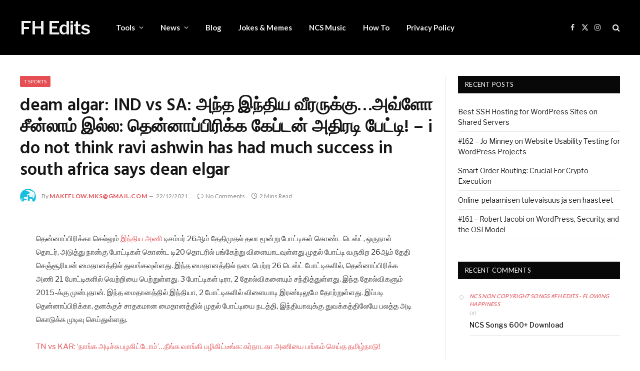

--- FILE ---
content_type: text/html; charset=UTF-8
request_url: https://fhedits.in/deam-algar-ind-vs-sa-%E0%AE%85%E0%AE%A8%E0%AF%8D%E0%AE%A4-%E0%AE%87%E0%AE%A8%E0%AF%8D%E0%AE%A4%E0%AE%BF%E0%AE%AF-%E0%AE%B5%E0%AF%80%E0%AE%B0%E0%AE%B0%E0%AF%81%E0%AE%95%E0%AF%8D%E0%AE%95%E0%AF%81/
body_size: 29070
content:

<!DOCTYPE html>
<html lang="en-US" prefix="og: https://ogp.me/ns#" class=" optml_no_js s-light site-s-light">

<head>

	<meta charset="UTF-8" />
	<meta name="viewport" content="width=device-width, initial-scale=1" />
		<style>img:is([sizes="auto" i], [sizes^="auto," i]) { contain-intrinsic-size: 3000px 1500px }</style>
	
<!-- Search Engine Optimization by Rank Math - https://rankmath.com/ -->
<title>deam algar: IND vs SA: அந்த இந்திய வீரருக்கு…அவ்ளோ சீன்லாம் இல்ல: தென்னாப்பிரிக்க கேப்டன் அதிரடி பேட்டி! - i do not think ravi ashwin has had much success in south africa says dean elgar - FH Edits</title>
<meta name="description" content="மேலும், இந்த பிட்ச்களில் தென்னாப்பிரிக்க பௌலர்கள் தொடர்ந்து 150 வேகத்தில் பந்துகளை வீசுவார்கள் என்பதால், இந்திய மண்ணில் ஸ்பின்னர்களை அதிகம் ஆடி பழக்கப்பட்ட"/>
<meta name="robots" content="follow, index, max-snippet:-1, max-video-preview:-1, max-image-preview:large"/>
<link rel="canonical" href="https://fhedits.in/deam-algar-ind-vs-sa-%e0%ae%85%e0%ae%a8%e0%af%8d%e0%ae%a4-%e0%ae%87%e0%ae%a8%e0%af%8d%e0%ae%a4%e0%ae%bf%e0%ae%af-%e0%ae%b5%e0%af%80%e0%ae%b0%e0%ae%b0%e0%af%81%e0%ae%95%e0%af%8d%e0%ae%95%e0%af%81/" />
<meta property="og:locale" content="en_US" />
<meta property="og:type" content="article" />
<meta property="og:title" content="deam algar: IND vs SA: அந்த இந்திய வீரருக்கு…அவ்ளோ சீன்லாம் இல்ல: தென்னாப்பிரிக்க கேப்டன் அதிரடி பேட்டி! - i do not think ravi ashwin has had much success in south africa says dean elgar - FH Edits" />
<meta property="og:description" content="மேலும், இந்த பிட்ச்களில் தென்னாப்பிரிக்க பௌலர்கள் தொடர்ந்து 150 வேகத்தில் பந்துகளை வீசுவார்கள் என்பதால், இந்திய மண்ணில் ஸ்பின்னர்களை அதிகம் ஆடி பழக்கப்பட்ட" />
<meta property="og:url" content="https://fhedits.in/deam-algar-ind-vs-sa-%e0%ae%85%e0%ae%a8%e0%af%8d%e0%ae%a4-%e0%ae%87%e0%ae%a8%e0%af%8d%e0%ae%a4%e0%ae%bf%e0%ae%af-%e0%ae%b5%e0%af%80%e0%ae%b0%e0%ae%b0%e0%af%81%e0%ae%95%e0%af%8d%e0%ae%95%e0%af%81/" />
<meta property="og:site_name" content="FH Edits" />
<meta property="article:section" content="T Sports" />
<meta property="article:published_time" content="2021-12-22T08:24:22+05:30" />
<meta name="twitter:card" content="summary_large_image" />
<meta name="twitter:title" content="deam algar: IND vs SA: அந்த இந்திய வீரருக்கு…அவ்ளோ சீன்லாம் இல்ல: தென்னாப்பிரிக்க கேப்டன் அதிரடி பேட்டி! - i do not think ravi ashwin has had much success in south africa says dean elgar - FH Edits" />
<meta name="twitter:description" content="மேலும், இந்த பிட்ச்களில் தென்னாப்பிரிக்க பௌலர்கள் தொடர்ந்து 150 வேகத்தில் பந்துகளை வீசுவார்கள் என்பதால், இந்திய மண்ணில் ஸ்பின்னர்களை அதிகம் ஆடி பழக்கப்பட்ட" />
<meta name="twitter:label1" content="Written by" />
<meta name="twitter:data1" content="makeflow.mks@gmail.com" />
<meta name="twitter:label2" content="Time to read" />
<meta name="twitter:data2" content="5 minutes" />
<script type="application/ld+json" class="rank-math-schema">{"@context":"https://schema.org","@graph":[{"@type":"Organization","@id":"https://fhedits.in/#organization","name":"Flowing Happiness","url":"https://fhedits.in","email":"makeflow.mks@gmail.com"},{"@type":"WebSite","@id":"https://fhedits.in/#website","url":"https://fhedits.in","name":"Flowing Happiness","publisher":{"@id":"https://fhedits.in/#organization"},"inLanguage":"en-US"},{"@type":"BreadcrumbList","@id":"https://fhedits.in/deam-algar-ind-vs-sa-%e0%ae%85%e0%ae%a8%e0%af%8d%e0%ae%a4-%e0%ae%87%e0%ae%a8%e0%af%8d%e0%ae%a4%e0%ae%bf%e0%ae%af-%e0%ae%b5%e0%af%80%e0%ae%b0%e0%ae%b0%e0%af%81%e0%ae%95%e0%af%8d%e0%ae%95%e0%af%81/#breadcrumb","itemListElement":[{"@type":"ListItem","position":"1","item":{"@id":"https://fhedits.in","name":"Home"}},{"@type":"ListItem","position":"2","item":{"@id":"https://fhedits.in/deam-algar-ind-vs-sa-%e0%ae%85%e0%ae%a8%e0%af%8d%e0%ae%a4-%e0%ae%87%e0%ae%a8%e0%af%8d%e0%ae%a4%e0%ae%bf%e0%ae%af-%e0%ae%b5%e0%af%80%e0%ae%b0%e0%ae%b0%e0%af%81%e0%ae%95%e0%af%8d%e0%ae%95%e0%af%81/","name":"deam algar: IND vs SA: \u0b85\u0ba8\u0bcd\u0ba4 \u0b87\u0ba8\u0bcd\u0ba4\u0bbf\u0baf \u0bb5\u0bc0\u0bb0\u0bb0\u0bc1\u0b95\u0bcd\u0b95\u0bc1\u2026\u0b85\u0bb5\u0bcd\u0bb3\u0bcb \u0b9a\u0bc0\u0ba9\u0bcd\u0bb2\u0bbe\u0bae\u0bcd \u0b87\u0bb2\u0bcd\u0bb2: \u0ba4\u0bc6\u0ba9\u0bcd\u0ba9\u0bbe\u0baa\u0bcd\u0baa\u0bbf\u0bb0\u0bbf\u0b95\u0bcd\u0b95 \u0b95\u0bc7\u0baa\u0bcd\u0b9f\u0ba9\u0bcd \u0b85\u0ba4\u0bbf\u0bb0\u0b9f\u0bbf \u0baa\u0bc7\u0b9f\u0bcd\u0b9f\u0bbf! &#8211; i do not think ravi ashwin has had much success in south africa says dean elgar"}}]},{"@type":"WebPage","@id":"https://fhedits.in/deam-algar-ind-vs-sa-%e0%ae%85%e0%ae%a8%e0%af%8d%e0%ae%a4-%e0%ae%87%e0%ae%a8%e0%af%8d%e0%ae%a4%e0%ae%bf%e0%ae%af-%e0%ae%b5%e0%af%80%e0%ae%b0%e0%ae%b0%e0%af%81%e0%ae%95%e0%af%8d%e0%ae%95%e0%af%81/#webpage","url":"https://fhedits.in/deam-algar-ind-vs-sa-%e0%ae%85%e0%ae%a8%e0%af%8d%e0%ae%a4-%e0%ae%87%e0%ae%a8%e0%af%8d%e0%ae%a4%e0%ae%bf%e0%ae%af-%e0%ae%b5%e0%af%80%e0%ae%b0%e0%ae%b0%e0%af%81%e0%ae%95%e0%af%8d%e0%ae%95%e0%af%81/","name":"deam algar: IND vs SA: \u0b85\u0ba8\u0bcd\u0ba4 \u0b87\u0ba8\u0bcd\u0ba4\u0bbf\u0baf \u0bb5\u0bc0\u0bb0\u0bb0\u0bc1\u0b95\u0bcd\u0b95\u0bc1\u2026\u0b85\u0bb5\u0bcd\u0bb3\u0bcb \u0b9a\u0bc0\u0ba9\u0bcd\u0bb2\u0bbe\u0bae\u0bcd \u0b87\u0bb2\u0bcd\u0bb2: \u0ba4\u0bc6\u0ba9\u0bcd\u0ba9\u0bbe\u0baa\u0bcd\u0baa\u0bbf\u0bb0\u0bbf\u0b95\u0bcd\u0b95 \u0b95\u0bc7\u0baa\u0bcd\u0b9f\u0ba9\u0bcd \u0b85\u0ba4\u0bbf\u0bb0\u0b9f\u0bbf \u0baa\u0bc7\u0b9f\u0bcd\u0b9f\u0bbf! - i do not think ravi ashwin has had much success in south africa says dean elgar - FH Edits","datePublished":"2021-12-22T08:24:22+05:30","dateModified":"2021-12-22T08:24:22+05:30","isPartOf":{"@id":"https://fhedits.in/#website"},"inLanguage":"en-US","breadcrumb":{"@id":"https://fhedits.in/deam-algar-ind-vs-sa-%e0%ae%85%e0%ae%a8%e0%af%8d%e0%ae%a4-%e0%ae%87%e0%ae%a8%e0%af%8d%e0%ae%a4%e0%ae%bf%e0%ae%af-%e0%ae%b5%e0%af%80%e0%ae%b0%e0%ae%b0%e0%af%81%e0%ae%95%e0%af%8d%e0%ae%95%e0%af%81/#breadcrumb"}},{"@type":"Person","@id":"https://fhedits.in/author/makeflow-mksgmail-com/","name":"makeflow.mks@gmail.com","url":"https://fhedits.in/author/makeflow-mksgmail-com/","image":{"@type":"ImageObject","@id":"https://secure.gravatar.com/avatar/d5166857c0848fb5b13a10ee0f7c83bfd7e31956b2d433266c1c3fbe1e4278ad?s=96&amp;d=mm&amp;r=g","url":"https://secure.gravatar.com/avatar/d5166857c0848fb5b13a10ee0f7c83bfd7e31956b2d433266c1c3fbe1e4278ad?s=96&amp;d=mm&amp;r=g","caption":"makeflow.mks@gmail.com","inLanguage":"en-US"},"sameAs":["https://fhedits.in"],"worksFor":{"@id":"https://fhedits.in/#organization"}},{"@type":"BlogPosting","headline":"deam algar: IND vs SA: \u0b85\u0ba8\u0bcd\u0ba4 \u0b87\u0ba8\u0bcd\u0ba4\u0bbf\u0baf \u0bb5\u0bc0\u0bb0\u0bb0\u0bc1\u0b95\u0bcd\u0b95\u0bc1\u2026\u0b85\u0bb5\u0bcd\u0bb3\u0bcb \u0b9a\u0bc0\u0ba9\u0bcd\u0bb2\u0bbe\u0bae\u0bcd \u0b87\u0bb2\u0bcd\u0bb2: \u0ba4\u0bc6\u0ba9\u0bcd\u0ba9\u0bbe\u0baa\u0bcd\u0baa\u0bbf\u0bb0\u0bbf\u0b95\u0bcd\u0b95 \u0b95\u0bc7\u0baa\u0bcd\u0b9f\u0ba9\u0bcd \u0b85\u0ba4\u0bbf\u0bb0\u0b9f\u0bbf \u0baa\u0bc7\u0b9f\u0bcd\u0b9f\u0bbf! - i","datePublished":"2021-12-22T08:24:22+05:30","dateModified":"2021-12-22T08:24:22+05:30","author":{"@id":"https://fhedits.in/author/makeflow-mksgmail-com/","name":"makeflow.mks@gmail.com"},"publisher":{"@id":"https://fhedits.in/#organization"},"description":"\u0bae\u0bc7\u0bb2\u0bc1\u0bae\u0bcd, \u0b87\u0ba8\u0bcd\u0ba4 \u0baa\u0bbf\u0b9f\u0bcd\u0b9a\u0bcd\u0b95\u0bb3\u0bbf\u0bb2\u0bcd \u0ba4\u0bc6\u0ba9\u0bcd\u0ba9\u0bbe\u0baa\u0bcd\u0baa\u0bbf\u0bb0\u0bbf\u0b95\u0bcd\u0b95 \u0baa\u0bcc\u0bb2\u0bb0\u0bcd\u0b95\u0bb3\u0bcd \u0ba4\u0bca\u0b9f\u0bb0\u0bcd\u0ba8\u0bcd\u0ba4\u0bc1 150 \u0bb5\u0bc7\u0b95\u0ba4\u0bcd\u0ba4\u0bbf\u0bb2\u0bcd \u0baa\u0ba8\u0bcd\u0ba4\u0bc1\u0b95\u0bb3\u0bc8 \u0bb5\u0bc0\u0b9a\u0bc1\u0bb5\u0bbe\u0bb0\u0bcd\u0b95\u0bb3\u0bcd \u0b8e\u0ba9\u0bcd\u0baa\u0ba4\u0bbe\u0bb2\u0bcd, \u0b87\u0ba8\u0bcd\u0ba4\u0bbf\u0baf \u0bae\u0ba3\u0bcd\u0ba3\u0bbf\u0bb2\u0bcd \u0bb8\u0bcd\u0baa\u0bbf\u0ba9\u0bcd\u0ba9\u0bb0\u0bcd\u0b95\u0bb3\u0bc8 \u0b85\u0ba4\u0bbf\u0b95\u0bae\u0bcd \u0b86\u0b9f\u0bbf \u0baa\u0bb4\u0b95\u0bcd\u0b95\u0baa\u0bcd\u0baa\u0b9f\u0bcd\u0b9f","name":"deam algar: IND vs SA: \u0b85\u0ba8\u0bcd\u0ba4 \u0b87\u0ba8\u0bcd\u0ba4\u0bbf\u0baf \u0bb5\u0bc0\u0bb0\u0bb0\u0bc1\u0b95\u0bcd\u0b95\u0bc1\u2026\u0b85\u0bb5\u0bcd\u0bb3\u0bcb \u0b9a\u0bc0\u0ba9\u0bcd\u0bb2\u0bbe\u0bae\u0bcd \u0b87\u0bb2\u0bcd\u0bb2: \u0ba4\u0bc6\u0ba9\u0bcd\u0ba9\u0bbe\u0baa\u0bcd\u0baa\u0bbf\u0bb0\u0bbf\u0b95\u0bcd\u0b95 \u0b95\u0bc7\u0baa\u0bcd\u0b9f\u0ba9\u0bcd \u0b85\u0ba4\u0bbf\u0bb0\u0b9f\u0bbf \u0baa\u0bc7\u0b9f\u0bcd\u0b9f\u0bbf! - i","@id":"https://fhedits.in/deam-algar-ind-vs-sa-%e0%ae%85%e0%ae%a8%e0%af%8d%e0%ae%a4-%e0%ae%87%e0%ae%a8%e0%af%8d%e0%ae%a4%e0%ae%bf%e0%ae%af-%e0%ae%b5%e0%af%80%e0%ae%b0%e0%ae%b0%e0%af%81%e0%ae%95%e0%af%8d%e0%ae%95%e0%af%81/#richSnippet","isPartOf":{"@id":"https://fhedits.in/deam-algar-ind-vs-sa-%e0%ae%85%e0%ae%a8%e0%af%8d%e0%ae%a4-%e0%ae%87%e0%ae%a8%e0%af%8d%e0%ae%a4%e0%ae%bf%e0%ae%af-%e0%ae%b5%e0%af%80%e0%ae%b0%e0%ae%b0%e0%af%81%e0%ae%95%e0%af%8d%e0%ae%95%e0%af%81/#webpage"},"inLanguage":"en-US","mainEntityOfPage":{"@id":"https://fhedits.in/deam-algar-ind-vs-sa-%e0%ae%85%e0%ae%a8%e0%af%8d%e0%ae%a4-%e0%ae%87%e0%ae%a8%e0%af%8d%e0%ae%a4%e0%ae%bf%e0%ae%af-%e0%ae%b5%e0%af%80%e0%ae%b0%e0%ae%b0%e0%af%81%e0%ae%95%e0%af%8d%e0%ae%95%e0%af%81/#webpage"}}]}</script>
<!-- /Rank Math WordPress SEO plugin -->

<link rel='dns-prefetch' href='//www.googletagmanager.com' />
<link rel='dns-prefetch' href='//fonts.googleapis.com' />
<link rel='dns-prefetch' href='//mlnazixinau4.i.optimole.com' />
<link rel='dns-prefetch' href='//fundingchoicesmessages.google.com' />
<link rel='preconnect' href='https://mlnazixinau4.i.optimole.com' />
<link rel="alternate" type="application/rss+xml" title="FH Edits &raquo; Feed" href="https://fhedits.in/feed/" />
<link rel="alternate" type="application/rss+xml" title="FH Edits &raquo; Comments Feed" href="https://fhedits.in/comments/feed/" />
<link rel="alternate" type="application/rss+xml" title="FH Edits &raquo; deam algar: IND vs SA: அந்த இந்திய வீரருக்கு…அவ்ளோ சீன்லாம் இல்ல: தென்னாப்பிரிக்க கேப்டன் அதிரடி பேட்டி! &#8211; i do not think ravi ashwin has had much success in south africa says dean elgar Comments Feed" href="https://fhedits.in/deam-algar-ind-vs-sa-%e0%ae%85%e0%ae%a8%e0%af%8d%e0%ae%a4-%e0%ae%87%e0%ae%a8%e0%af%8d%e0%ae%a4%e0%ae%bf%e0%ae%af-%e0%ae%b5%e0%af%80%e0%ae%b0%e0%ae%b0%e0%af%81%e0%ae%95%e0%af%8d%e0%ae%95%e0%af%81/feed/" />
<script type="text/javascript">
/* <![CDATA[ */
window._wpemojiSettings = {"baseUrl":"https:\/\/s.w.org\/images\/core\/emoji\/16.0.1\/72x72\/","ext":".png","svgUrl":"https:\/\/s.w.org\/images\/core\/emoji\/16.0.1\/svg\/","svgExt":".svg","source":{"concatemoji":"https:\/\/fhedits.in\/wp-includes\/js\/wp-emoji-release.min.js?ver=6.8.3"}};
/*! This file is auto-generated */
!function(s,n){var o,i,e;function c(e){try{var t={supportTests:e,timestamp:(new Date).valueOf()};sessionStorage.setItem(o,JSON.stringify(t))}catch(e){}}function p(e,t,n){e.clearRect(0,0,e.canvas.width,e.canvas.height),e.fillText(t,0,0);var t=new Uint32Array(e.getImageData(0,0,e.canvas.width,e.canvas.height).data),a=(e.clearRect(0,0,e.canvas.width,e.canvas.height),e.fillText(n,0,0),new Uint32Array(e.getImageData(0,0,e.canvas.width,e.canvas.height).data));return t.every(function(e,t){return e===a[t]})}function u(e,t){e.clearRect(0,0,e.canvas.width,e.canvas.height),e.fillText(t,0,0);for(var n=e.getImageData(16,16,1,1),a=0;a<n.data.length;a++)if(0!==n.data[a])return!1;return!0}function f(e,t,n,a){switch(t){case"flag":return n(e,"\ud83c\udff3\ufe0f\u200d\u26a7\ufe0f","\ud83c\udff3\ufe0f\u200b\u26a7\ufe0f")?!1:!n(e,"\ud83c\udde8\ud83c\uddf6","\ud83c\udde8\u200b\ud83c\uddf6")&&!n(e,"\ud83c\udff4\udb40\udc67\udb40\udc62\udb40\udc65\udb40\udc6e\udb40\udc67\udb40\udc7f","\ud83c\udff4\u200b\udb40\udc67\u200b\udb40\udc62\u200b\udb40\udc65\u200b\udb40\udc6e\u200b\udb40\udc67\u200b\udb40\udc7f");case"emoji":return!a(e,"\ud83e\udedf")}return!1}function g(e,t,n,a){var r="undefined"!=typeof WorkerGlobalScope&&self instanceof WorkerGlobalScope?new OffscreenCanvas(300,150):s.createElement("canvas"),o=r.getContext("2d",{willReadFrequently:!0}),i=(o.textBaseline="top",o.font="600 32px Arial",{});return e.forEach(function(e){i[e]=t(o,e,n,a)}),i}function t(e){var t=s.createElement("script");t.src=e,t.defer=!0,s.head.appendChild(t)}"undefined"!=typeof Promise&&(o="wpEmojiSettingsSupports",i=["flag","emoji"],n.supports={everything:!0,everythingExceptFlag:!0},e=new Promise(function(e){s.addEventListener("DOMContentLoaded",e,{once:!0})}),new Promise(function(t){var n=function(){try{var e=JSON.parse(sessionStorage.getItem(o));if("object"==typeof e&&"number"==typeof e.timestamp&&(new Date).valueOf()<e.timestamp+604800&&"object"==typeof e.supportTests)return e.supportTests}catch(e){}return null}();if(!n){if("undefined"!=typeof Worker&&"undefined"!=typeof OffscreenCanvas&&"undefined"!=typeof URL&&URL.createObjectURL&&"undefined"!=typeof Blob)try{var e="postMessage("+g.toString()+"("+[JSON.stringify(i),f.toString(),p.toString(),u.toString()].join(",")+"));",a=new Blob([e],{type:"text/javascript"}),r=new Worker(URL.createObjectURL(a),{name:"wpTestEmojiSupports"});return void(r.onmessage=function(e){c(n=e.data),r.terminate(),t(n)})}catch(e){}c(n=g(i,f,p,u))}t(n)}).then(function(e){for(var t in e)n.supports[t]=e[t],n.supports.everything=n.supports.everything&&n.supports[t],"flag"!==t&&(n.supports.everythingExceptFlag=n.supports.everythingExceptFlag&&n.supports[t]);n.supports.everythingExceptFlag=n.supports.everythingExceptFlag&&!n.supports.flag,n.DOMReady=!1,n.readyCallback=function(){n.DOMReady=!0}}).then(function(){return e}).then(function(){var e;n.supports.everything||(n.readyCallback(),(e=n.source||{}).concatemoji?t(e.concatemoji):e.wpemoji&&e.twemoji&&(t(e.twemoji),t(e.wpemoji)))}))}((window,document),window._wpemojiSettings);
/* ]]> */
</script>

<style id='wp-emoji-styles-inline-css' type='text/css'>

	img.wp-smiley, img.emoji {
		display: inline !important;
		border: none !important;
		box-shadow: none !important;
		height: 1em !important;
		width: 1em !important;
		margin: 0 0.07em !important;
		vertical-align: -0.1em !important;
		background: none !important;
		padding: 0 !important;
	}
</style>
<link rel='stylesheet' id='wp-block-library-css' href='https://fhedits.in/wp-includes/css/dist/block-library/style.min.css?ver=6.8.3' type='text/css' media='all' />
<style id='classic-theme-styles-inline-css' type='text/css'>
/*! This file is auto-generated */
.wp-block-button__link{color:#fff;background-color:#32373c;border-radius:9999px;box-shadow:none;text-decoration:none;padding:calc(.667em + 2px) calc(1.333em + 2px);font-size:1.125em}.wp-block-file__button{background:#32373c;color:#fff;text-decoration:none}
</style>
<style id='feedzy-rss-feeds-loop-style-inline-css' type='text/css'>
.wp-block-feedzy-rss-feeds-loop{display:grid;gap:24px;grid-template-columns:repeat(1,1fr)}@media(min-width:782px){.wp-block-feedzy-rss-feeds-loop.feedzy-loop-columns-2,.wp-block-feedzy-rss-feeds-loop.feedzy-loop-columns-3,.wp-block-feedzy-rss-feeds-loop.feedzy-loop-columns-4,.wp-block-feedzy-rss-feeds-loop.feedzy-loop-columns-5{grid-template-columns:repeat(2,1fr)}}@media(min-width:960px){.wp-block-feedzy-rss-feeds-loop.feedzy-loop-columns-2{grid-template-columns:repeat(2,1fr)}.wp-block-feedzy-rss-feeds-loop.feedzy-loop-columns-3{grid-template-columns:repeat(3,1fr)}.wp-block-feedzy-rss-feeds-loop.feedzy-loop-columns-4{grid-template-columns:repeat(4,1fr)}.wp-block-feedzy-rss-feeds-loop.feedzy-loop-columns-5{grid-template-columns:repeat(5,1fr)}}.wp-block-feedzy-rss-feeds-loop .wp-block-image.is-style-rounded img{border-radius:9999px}.wp-block-feedzy-rss-feeds-loop .wp-block-image:has(:is(img:not([src]),img[src=""])){display:none}

</style>
<style id='global-styles-inline-css' type='text/css'>
:root{--wp--preset--aspect-ratio--square: 1;--wp--preset--aspect-ratio--4-3: 4/3;--wp--preset--aspect-ratio--3-4: 3/4;--wp--preset--aspect-ratio--3-2: 3/2;--wp--preset--aspect-ratio--2-3: 2/3;--wp--preset--aspect-ratio--16-9: 16/9;--wp--preset--aspect-ratio--9-16: 9/16;--wp--preset--color--black: #000000;--wp--preset--color--cyan-bluish-gray: #abb8c3;--wp--preset--color--white: #ffffff;--wp--preset--color--pale-pink: #f78da7;--wp--preset--color--vivid-red: #cf2e2e;--wp--preset--color--luminous-vivid-orange: #ff6900;--wp--preset--color--luminous-vivid-amber: #fcb900;--wp--preset--color--light-green-cyan: #7bdcb5;--wp--preset--color--vivid-green-cyan: #00d084;--wp--preset--color--pale-cyan-blue: #8ed1fc;--wp--preset--color--vivid-cyan-blue: #0693e3;--wp--preset--color--vivid-purple: #9b51e0;--wp--preset--gradient--vivid-cyan-blue-to-vivid-purple: linear-gradient(135deg,rgba(6,147,227,1) 0%,rgb(155,81,224) 100%);--wp--preset--gradient--light-green-cyan-to-vivid-green-cyan: linear-gradient(135deg,rgb(122,220,180) 0%,rgb(0,208,130) 100%);--wp--preset--gradient--luminous-vivid-amber-to-luminous-vivid-orange: linear-gradient(135deg,rgba(252,185,0,1) 0%,rgba(255,105,0,1) 100%);--wp--preset--gradient--luminous-vivid-orange-to-vivid-red: linear-gradient(135deg,rgba(255,105,0,1) 0%,rgb(207,46,46) 100%);--wp--preset--gradient--very-light-gray-to-cyan-bluish-gray: linear-gradient(135deg,rgb(238,238,238) 0%,rgb(169,184,195) 100%);--wp--preset--gradient--cool-to-warm-spectrum: linear-gradient(135deg,rgb(74,234,220) 0%,rgb(151,120,209) 20%,rgb(207,42,186) 40%,rgb(238,44,130) 60%,rgb(251,105,98) 80%,rgb(254,248,76) 100%);--wp--preset--gradient--blush-light-purple: linear-gradient(135deg,rgb(255,206,236) 0%,rgb(152,150,240) 100%);--wp--preset--gradient--blush-bordeaux: linear-gradient(135deg,rgb(254,205,165) 0%,rgb(254,45,45) 50%,rgb(107,0,62) 100%);--wp--preset--gradient--luminous-dusk: linear-gradient(135deg,rgb(255,203,112) 0%,rgb(199,81,192) 50%,rgb(65,88,208) 100%);--wp--preset--gradient--pale-ocean: linear-gradient(135deg,rgb(255,245,203) 0%,rgb(182,227,212) 50%,rgb(51,167,181) 100%);--wp--preset--gradient--electric-grass: linear-gradient(135deg,rgb(202,248,128) 0%,rgb(113,206,126) 100%);--wp--preset--gradient--midnight: linear-gradient(135deg,rgb(2,3,129) 0%,rgb(40,116,252) 100%);--wp--preset--font-size--small: 13px;--wp--preset--font-size--medium: 20px;--wp--preset--font-size--large: 36px;--wp--preset--font-size--x-large: 42px;--wp--preset--spacing--20: 0.44rem;--wp--preset--spacing--30: 0.67rem;--wp--preset--spacing--40: 1rem;--wp--preset--spacing--50: 1.5rem;--wp--preset--spacing--60: 2.25rem;--wp--preset--spacing--70: 3.38rem;--wp--preset--spacing--80: 5.06rem;--wp--preset--shadow--natural: 6px 6px 9px rgba(0, 0, 0, 0.2);--wp--preset--shadow--deep: 12px 12px 50px rgba(0, 0, 0, 0.4);--wp--preset--shadow--sharp: 6px 6px 0px rgba(0, 0, 0, 0.2);--wp--preset--shadow--outlined: 6px 6px 0px -3px rgba(255, 255, 255, 1), 6px 6px rgba(0, 0, 0, 1);--wp--preset--shadow--crisp: 6px 6px 0px rgba(0, 0, 0, 1);}:where(.is-layout-flex){gap: 0.5em;}:where(.is-layout-grid){gap: 0.5em;}body .is-layout-flex{display: flex;}.is-layout-flex{flex-wrap: wrap;align-items: center;}.is-layout-flex > :is(*, div){margin: 0;}body .is-layout-grid{display: grid;}.is-layout-grid > :is(*, div){margin: 0;}:where(.wp-block-columns.is-layout-flex){gap: 2em;}:where(.wp-block-columns.is-layout-grid){gap: 2em;}:where(.wp-block-post-template.is-layout-flex){gap: 1.25em;}:where(.wp-block-post-template.is-layout-grid){gap: 1.25em;}.has-black-color{color: var(--wp--preset--color--black) !important;}.has-cyan-bluish-gray-color{color: var(--wp--preset--color--cyan-bluish-gray) !important;}.has-white-color{color: var(--wp--preset--color--white) !important;}.has-pale-pink-color{color: var(--wp--preset--color--pale-pink) !important;}.has-vivid-red-color{color: var(--wp--preset--color--vivid-red) !important;}.has-luminous-vivid-orange-color{color: var(--wp--preset--color--luminous-vivid-orange) !important;}.has-luminous-vivid-amber-color{color: var(--wp--preset--color--luminous-vivid-amber) !important;}.has-light-green-cyan-color{color: var(--wp--preset--color--light-green-cyan) !important;}.has-vivid-green-cyan-color{color: var(--wp--preset--color--vivid-green-cyan) !important;}.has-pale-cyan-blue-color{color: var(--wp--preset--color--pale-cyan-blue) !important;}.has-vivid-cyan-blue-color{color: var(--wp--preset--color--vivid-cyan-blue) !important;}.has-vivid-purple-color{color: var(--wp--preset--color--vivid-purple) !important;}.has-black-background-color{background-color: var(--wp--preset--color--black) !important;}.has-cyan-bluish-gray-background-color{background-color: var(--wp--preset--color--cyan-bluish-gray) !important;}.has-white-background-color{background-color: var(--wp--preset--color--white) !important;}.has-pale-pink-background-color{background-color: var(--wp--preset--color--pale-pink) !important;}.has-vivid-red-background-color{background-color: var(--wp--preset--color--vivid-red) !important;}.has-luminous-vivid-orange-background-color{background-color: var(--wp--preset--color--luminous-vivid-orange) !important;}.has-luminous-vivid-amber-background-color{background-color: var(--wp--preset--color--luminous-vivid-amber) !important;}.has-light-green-cyan-background-color{background-color: var(--wp--preset--color--light-green-cyan) !important;}.has-vivid-green-cyan-background-color{background-color: var(--wp--preset--color--vivid-green-cyan) !important;}.has-pale-cyan-blue-background-color{background-color: var(--wp--preset--color--pale-cyan-blue) !important;}.has-vivid-cyan-blue-background-color{background-color: var(--wp--preset--color--vivid-cyan-blue) !important;}.has-vivid-purple-background-color{background-color: var(--wp--preset--color--vivid-purple) !important;}.has-black-border-color{border-color: var(--wp--preset--color--black) !important;}.has-cyan-bluish-gray-border-color{border-color: var(--wp--preset--color--cyan-bluish-gray) !important;}.has-white-border-color{border-color: var(--wp--preset--color--white) !important;}.has-pale-pink-border-color{border-color: var(--wp--preset--color--pale-pink) !important;}.has-vivid-red-border-color{border-color: var(--wp--preset--color--vivid-red) !important;}.has-luminous-vivid-orange-border-color{border-color: var(--wp--preset--color--luminous-vivid-orange) !important;}.has-luminous-vivid-amber-border-color{border-color: var(--wp--preset--color--luminous-vivid-amber) !important;}.has-light-green-cyan-border-color{border-color: var(--wp--preset--color--light-green-cyan) !important;}.has-vivid-green-cyan-border-color{border-color: var(--wp--preset--color--vivid-green-cyan) !important;}.has-pale-cyan-blue-border-color{border-color: var(--wp--preset--color--pale-cyan-blue) !important;}.has-vivid-cyan-blue-border-color{border-color: var(--wp--preset--color--vivid-cyan-blue) !important;}.has-vivid-purple-border-color{border-color: var(--wp--preset--color--vivid-purple) !important;}.has-vivid-cyan-blue-to-vivid-purple-gradient-background{background: var(--wp--preset--gradient--vivid-cyan-blue-to-vivid-purple) !important;}.has-light-green-cyan-to-vivid-green-cyan-gradient-background{background: var(--wp--preset--gradient--light-green-cyan-to-vivid-green-cyan) !important;}.has-luminous-vivid-amber-to-luminous-vivid-orange-gradient-background{background: var(--wp--preset--gradient--luminous-vivid-amber-to-luminous-vivid-orange) !important;}.has-luminous-vivid-orange-to-vivid-red-gradient-background{background: var(--wp--preset--gradient--luminous-vivid-orange-to-vivid-red) !important;}.has-very-light-gray-to-cyan-bluish-gray-gradient-background{background: var(--wp--preset--gradient--very-light-gray-to-cyan-bluish-gray) !important;}.has-cool-to-warm-spectrum-gradient-background{background: var(--wp--preset--gradient--cool-to-warm-spectrum) !important;}.has-blush-light-purple-gradient-background{background: var(--wp--preset--gradient--blush-light-purple) !important;}.has-blush-bordeaux-gradient-background{background: var(--wp--preset--gradient--blush-bordeaux) !important;}.has-luminous-dusk-gradient-background{background: var(--wp--preset--gradient--luminous-dusk) !important;}.has-pale-ocean-gradient-background{background: var(--wp--preset--gradient--pale-ocean) !important;}.has-electric-grass-gradient-background{background: var(--wp--preset--gradient--electric-grass) !important;}.has-midnight-gradient-background{background: var(--wp--preset--gradient--midnight) !important;}.has-small-font-size{font-size: var(--wp--preset--font-size--small) !important;}.has-medium-font-size{font-size: var(--wp--preset--font-size--medium) !important;}.has-large-font-size{font-size: var(--wp--preset--font-size--large) !important;}.has-x-large-font-size{font-size: var(--wp--preset--font-size--x-large) !important;}
:where(.wp-block-post-template.is-layout-flex){gap: 1.25em;}:where(.wp-block-post-template.is-layout-grid){gap: 1.25em;}
:where(.wp-block-columns.is-layout-flex){gap: 2em;}:where(.wp-block-columns.is-layout-grid){gap: 2em;}
:root :where(.wp-block-pullquote){font-size: 1.5em;line-height: 1.6;}
</style>
<style id='optm_lazyload_noscript_style-inline-css' type='text/css'>
html.optml_no_js img[data-opt-src] { display: none !important; } 
 /* OPTML_VIEWPORT_BG_SELECTORS */
html .elementor-section[data-settings*="background_background"]:not(.optml-bg-lazyloaded),
html .elementor-column[data-settings*="background_background"] > .elementor-widget-wrap:not(.optml-bg-lazyloaded),
html .elementor-section > .elementor-background-overlay:not(.optml-bg-lazyloaded),
html [class*="wp-block-cover"][style*="background-image"]:not(.optml-bg-lazyloaded),
html [style*="background-image:url("]:not(.optml-bg-lazyloaded),
html [style*="background-image: url("]:not(.optml-bg-lazyloaded),
html [style*="background:url("]:not(.optml-bg-lazyloaded),
html [style*="background: url("]:not(.optml-bg-lazyloaded),
html [class*="wp-block-group"][style*="background-image"]:not(.optml-bg-lazyloaded),
html .elementor-widget-container:not(.optml-bg-lazyloaded),
html .elementor-background-slideshow__slide__image:not(.optml-bg-lazyloaded) { background-image: none !important; }
/* OPTML_VIEWPORT_BG_SELECTORS */
</style>
<link rel='stylesheet' id='smartmag-core-css' href='https://fhedits.in/wp-content/themes/smart-mag/style.css?ver=10.3.2' type='text/css' media='all' />
<link rel='stylesheet' id='smartmag-fonts-css' href='https://fonts.googleapis.com/css?family=Libre+Franklin%3A400%2C400i%2C500%2C600%7CLato%3A400%2C700%2C900%7CHind%3A400%2C500%2C600' type='text/css' media='all' />
<link rel='stylesheet' id='smartmag-magnific-popup-css' href='https://fhedits.in/wp-content/themes/smart-mag/css/lightbox.css?ver=10.3.2' type='text/css' media='all' />
<link rel='stylesheet' id='smartmag-icons-css' href='https://fhedits.in/wp-content/themes/smart-mag/css/icons/icons.css?ver=10.3.2' type='text/css' media='all' />
<link rel='stylesheet' id='smartmag-skin-css' href='https://fhedits.in/wp-content/themes/smart-mag/css/skin-trendy.css?ver=10.3.2' type='text/css' media='all' />
<script type="text/javascript" id="smartmag-lazy-inline-js-after">
/* <![CDATA[ */
/**
 * @copyright ThemeSphere
 * @preserve
 */
var BunyadLazy={};BunyadLazy.load=function(){function a(e,n){var t={};e.dataset.bgset&&e.dataset.sizes?(t.sizes=e.dataset.sizes,t.srcset=e.dataset.bgset):t.src=e.dataset.bgsrc,function(t){var a=t.dataset.ratio;if(0<a){const e=t.parentElement;if(e.classList.contains("media-ratio")){const n=e.style;n.getPropertyValue("--a-ratio")||(n.paddingBottom=100/a+"%")}}}(e);var a,o=document.createElement("img");for(a in o.onload=function(){var t="url('"+(o.currentSrc||o.src)+"')",a=e.style;a.backgroundImage!==t&&requestAnimationFrame(()=>{a.backgroundImage=t,n&&n()}),o.onload=null,o.onerror=null,o=null},o.onerror=o.onload,t)o.setAttribute(a,t[a]);o&&o.complete&&0<o.naturalWidth&&o.onload&&o.onload()}function e(t){t.dataset.loaded||a(t,()=>{document.dispatchEvent(new Event("lazyloaded")),t.dataset.loaded=1})}function n(t){"complete"===document.readyState?t():window.addEventListener("load",t)}return{initEarly:function(){var t,a=()=>{document.querySelectorAll(".img.bg-cover:not(.lazyload)").forEach(e)};"complete"!==document.readyState?(t=setInterval(a,150),n(()=>{a(),clearInterval(t)})):a()},callOnLoad:n,initBgImages:function(t){t&&n(()=>{document.querySelectorAll(".img.bg-cover").forEach(e)})},bgLoad:a}}(),BunyadLazy.load.initEarly();
/* ]]> */
</script>
<script type="text/javascript" id="optml-print-js-after">
/* <![CDATA[ */
			(function(w, d){
					w.addEventListener("beforeprint", function(){
						let images = d.getElementsByTagName( "img" );
							for (let img of images) {
								if ( !img.dataset.optSrc) {
									continue;
								}
								img.src = img.dataset.optSrc;
								delete img.dataset.optSrc;
							}
					});
			
			}(window, document));
								 
/* ]]> */
</script>

<!-- Google tag (gtag.js) snippet added by Site Kit -->
<!-- Google Analytics snippet added by Site Kit -->
<script type="text/javascript" src="https://www.googletagmanager.com/gtag/js?id=GT-K5LWF2XF" id="google_gtagjs-js" async></script>
<script type="text/javascript" id="google_gtagjs-js-after">
/* <![CDATA[ */
window.dataLayer = window.dataLayer || [];function gtag(){dataLayer.push(arguments);}
gtag("set","linker",{"domains":["fhedits.in"]});
gtag("js", new Date());
gtag("set", "developer_id.dZTNiMT", true);
gtag("config", "GT-K5LWF2XF");
 window._googlesitekit = window._googlesitekit || {}; window._googlesitekit.throttledEvents = []; window._googlesitekit.gtagEvent = (name, data) => { var key = JSON.stringify( { name, data } ); if ( !! window._googlesitekit.throttledEvents[ key ] ) { return; } window._googlesitekit.throttledEvents[ key ] = true; setTimeout( () => { delete window._googlesitekit.throttledEvents[ key ]; }, 5 ); gtag( "event", name, { ...data, event_source: "site-kit" } ); }; 
/* ]]> */
</script>
<script type="text/javascript" src="https://fhedits.in/wp-includes/js/jquery/jquery.min.js?ver=3.7.1" id="jquery-core-js"></script>
<script type="text/javascript" src="https://fhedits.in/wp-includes/js/jquery/jquery-migrate.min.js?ver=3.4.1" id="jquery-migrate-js"></script>
<link rel="https://api.w.org/" href="https://fhedits.in/wp-json/" /><link rel="alternate" title="JSON" type="application/json" href="https://fhedits.in/wp-json/wp/v2/posts/35956" /><link rel="EditURI" type="application/rsd+xml" title="RSD" href="https://fhedits.in/xmlrpc.php?rsd" />
<meta name="generator" content="WordPress 6.8.3" />
<link rel='shortlink' href='https://fhedits.in/?p=35956' />
<link rel="alternate" title="oEmbed (JSON)" type="application/json+oembed" href="https://fhedits.in/wp-json/oembed/1.0/embed?url=https%3A%2F%2Ffhedits.in%2Fdeam-algar-ind-vs-sa-%25e0%25ae%2585%25e0%25ae%25a8%25e0%25af%258d%25e0%25ae%25a4-%25e0%25ae%2587%25e0%25ae%25a8%25e0%25af%258d%25e0%25ae%25a4%25e0%25ae%25bf%25e0%25ae%25af-%25e0%25ae%25b5%25e0%25af%2580%25e0%25ae%25b0%25e0%25ae%25b0%25e0%25af%2581%25e0%25ae%2595%25e0%25af%258d%25e0%25ae%2595%25e0%25af%2581%2F" />
<link rel="alternate" title="oEmbed (XML)" type="text/xml+oembed" href="https://fhedits.in/wp-json/oembed/1.0/embed?url=https%3A%2F%2Ffhedits.in%2Fdeam-algar-ind-vs-sa-%25e0%25ae%2585%25e0%25ae%25a8%25e0%25af%258d%25e0%25ae%25a4-%25e0%25ae%2587%25e0%25ae%25a8%25e0%25af%258d%25e0%25ae%25a4%25e0%25ae%25bf%25e0%25ae%25af-%25e0%25ae%25b5%25e0%25af%2580%25e0%25ae%25b0%25e0%25ae%25b0%25e0%25af%2581%25e0%25ae%2595%25e0%25af%258d%25e0%25ae%2595%25e0%25af%2581%2F&#038;format=xml" />
<style type="text/css">
.feedzy-rss-link-icon:after {
	content: url("https://mlnazixinau4.i.optimole.com/w:auto/h:auto/q:mauto/ig:avif/https://fhedits.in/wp-content/plugins/feedzy-rss-feeds/img/external-link.png");
	margin-left: 3px;
}
</style>
		<meta name="generator" content="Site Kit by Google 1.165.0" />
		<script>
		var BunyadSchemeKey = 'bunyad-scheme';
		(() => {
			const d = document.documentElement;
			const c = d.classList;
			var scheme = localStorage.getItem(BunyadSchemeKey);
			
			if (scheme) {
				d.dataset.origClass = c;
				scheme === 'dark' ? c.remove('s-light', 'site-s-light') : c.remove('s-dark', 'site-s-dark');
				c.add('site-s-' + scheme, 's-' + scheme);
			}
		})();
		</script>
		
<!-- Google AdSense meta tags added by Site Kit -->
<meta name="google-adsense-platform-account" content="ca-host-pub-2644536267352236">
<meta name="google-adsense-platform-domain" content="sitekit.withgoogle.com">
<!-- End Google AdSense meta tags added by Site Kit -->
<meta name="generator" content="Elementor 3.33.0; features: additional_custom_breakpoints; settings: css_print_method-external, google_font-enabled, font_display-swap">
<style type="text/css">.recentcomments a{display:inline !important;padding:0 !important;margin:0 !important;}</style>			<style>
				.e-con.e-parent:nth-of-type(n+4):not(.e-lazyloaded):not(.e-no-lazyload),
				.e-con.e-parent:nth-of-type(n+4):not(.e-lazyloaded):not(.e-no-lazyload) * {
					background-image: none !important;
				}
				@media screen and (max-height: 1024px) {
					.e-con.e-parent:nth-of-type(n+3):not(.e-lazyloaded):not(.e-no-lazyload),
					.e-con.e-parent:nth-of-type(n+3):not(.e-lazyloaded):not(.e-no-lazyload) * {
						background-image: none !important;
					}
				}
				@media screen and (max-height: 640px) {
					.e-con.e-parent:nth-of-type(n+2):not(.e-lazyloaded):not(.e-no-lazyload),
					.e-con.e-parent:nth-of-type(n+2):not(.e-lazyloaded):not(.e-no-lazyload) * {
						background-image: none !important;
					}
				}
			</style>
			<meta http-equiv="Accept-CH" content="Viewport-Width" />
		<style type="text/css">
			img[data-opt-src]:not([data-opt-lazy-loaded]) {
				transition: .2s filter linear, .2s opacity linear, .2s border-radius linear;
				-webkit-transition: .2s filter linear, .2s opacity linear, .2s border-radius linear;
				-moz-transition: .2s filter linear, .2s opacity linear, .2s border-radius linear;
				-o-transition: .2s filter linear, .2s opacity linear, .2s border-radius linear;
			}
			img[data-opt-src]:not([data-opt-lazy-loaded]) {
					opacity: .75;
					-webkit-filter: blur(8px);
					-moz-filter: blur(8px);
					-o-filter: blur(8px);
					-ms-filter: blur(8px);
					filter: blur(8px);
					transform: scale(1.04);
					animation: 0.1s ease-in;
					-webkit-transform: translate3d(0, 0, 0);
			}
			/** optmliframelazyloadplaceholder */
		</style>
		<script type="application/javascript">
					document.documentElement.className = document.documentElement.className.replace(/\boptml_no_js\b/g, "");
						(function(w, d){
							var b = d.getElementsByTagName("head")[0];
							var s = d.createElement("script");
							var v = ("IntersectionObserver" in w && "isIntersecting" in w.IntersectionObserverEntry.prototype) ? "_no_poly" : "";
							s.async = true;
							s.src = "https://mlnazixinau4.i.optimole.com/js-lib/v2/latest/optimole_lib" + v  + ".min.js";
							b.appendChild(s);
							w.optimoleData = {
								lazyloadOnly: "optimole-lazy-only",
								backgroundReplaceClasses: [],
								nativeLazyload : false,
								scalingDisabled: false,
								watchClasses: [],
								backgroundLazySelectors: ".elementor-section[data-settings*=\"background_background\"], .elementor-column[data-settings*=\"background_background\"] > .elementor-widget-wrap, .elementor-section > .elementor-background-overlay, [class*=\"wp-block-cover\"][style*=\"background-image\"], [style*=\"background-image:url(\"], [style*=\"background-image: url(\"], [style*=\"background:url(\"], [style*=\"background: url(\"], [class*=\"wp-block-group\"][style*=\"background-image\"], .elementor-widget-container, .elementor-background-slideshow__slide__image",
								network_optimizations: false,
								ignoreDpr: true,
								quality: 0,
								maxWidth: 1920,
								maxHeight: 1080,
							}
						}(window, document));
		</script>
<!-- Google Tag Manager snippet added by Site Kit -->
<script type="text/javascript">
/* <![CDATA[ */

			( function( w, d, s, l, i ) {
				w[l] = w[l] || [];
				w[l].push( {'gtm.start': new Date().getTime(), event: 'gtm.js'} );
				var f = d.getElementsByTagName( s )[0],
					j = d.createElement( s ), dl = l != 'dataLayer' ? '&l=' + l : '';
				j.async = true;
				j.src = 'https://www.googletagmanager.com/gtm.js?id=' + i + dl;
				f.parentNode.insertBefore( j, f );
			} )( window, document, 'script', 'dataLayer', 'GTM-PMWZJC5' );
			
/* ]]> */
</script>

<!-- End Google Tag Manager snippet added by Site Kit -->

<!-- Google AdSense Ad Blocking Recovery snippet added by Site Kit -->
<script async src="https://fundingchoicesmessages.google.com/i/pub-7132628669528807?ers=1"></script><script>(function() {function signalGooglefcPresent() {if (!window.frames['googlefcPresent']) {if (document.body) {const iframe = document.createElement('iframe'); iframe.style = 'width: 0; height: 0; border: none; z-index: -1000; left: -1000px; top: -1000px;'; iframe.style.display = 'none'; iframe.name = 'googlefcPresent'; document.body.appendChild(iframe);} else {setTimeout(signalGooglefcPresent, 0);}}}signalGooglefcPresent();})();</script>
<!-- End Google AdSense Ad Blocking Recovery snippet added by Site Kit -->

<!-- Google AdSense Ad Blocking Recovery Error Protection snippet added by Site Kit -->
<script>(function(){'use strict';function aa(a){var b=0;return function(){return b<a.length?{done:!1,value:a[b++]}:{done:!0}}}var ba=typeof Object.defineProperties=="function"?Object.defineProperty:function(a,b,c){if(a==Array.prototype||a==Object.prototype)return a;a[b]=c.value;return a};
function ca(a){a=["object"==typeof globalThis&&globalThis,a,"object"==typeof window&&window,"object"==typeof self&&self,"object"==typeof global&&global];for(var b=0;b<a.length;++b){var c=a[b];if(c&&c.Math==Math)return c}throw Error("Cannot find global object");}var da=ca(this);function l(a,b){if(b)a:{var c=da;a=a.split(".");for(var d=0;d<a.length-1;d++){var e=a[d];if(!(e in c))break a;c=c[e]}a=a[a.length-1];d=c[a];b=b(d);b!=d&&b!=null&&ba(c,a,{configurable:!0,writable:!0,value:b})}}
function ea(a){return a.raw=a}function n(a){var b=typeof Symbol!="undefined"&&Symbol.iterator&&a[Symbol.iterator];if(b)return b.call(a);if(typeof a.length=="number")return{next:aa(a)};throw Error(String(a)+" is not an iterable or ArrayLike");}function fa(a){for(var b,c=[];!(b=a.next()).done;)c.push(b.value);return c}var ha=typeof Object.create=="function"?Object.create:function(a){function b(){}b.prototype=a;return new b},p;
if(typeof Object.setPrototypeOf=="function")p=Object.setPrototypeOf;else{var q;a:{var ja={a:!0},ka={};try{ka.__proto__=ja;q=ka.a;break a}catch(a){}q=!1}p=q?function(a,b){a.__proto__=b;if(a.__proto__!==b)throw new TypeError(a+" is not extensible");return a}:null}var la=p;
function t(a,b){a.prototype=ha(b.prototype);a.prototype.constructor=a;if(la)la(a,b);else for(var c in b)if(c!="prototype")if(Object.defineProperties){var d=Object.getOwnPropertyDescriptor(b,c);d&&Object.defineProperty(a,c,d)}else a[c]=b[c];a.A=b.prototype}function ma(){for(var a=Number(this),b=[],c=a;c<arguments.length;c++)b[c-a]=arguments[c];return b}l("Object.is",function(a){return a?a:function(b,c){return b===c?b!==0||1/b===1/c:b!==b&&c!==c}});
l("Array.prototype.includes",function(a){return a?a:function(b,c){var d=this;d instanceof String&&(d=String(d));var e=d.length;c=c||0;for(c<0&&(c=Math.max(c+e,0));c<e;c++){var f=d[c];if(f===b||Object.is(f,b))return!0}return!1}});
l("String.prototype.includes",function(a){return a?a:function(b,c){if(this==null)throw new TypeError("The 'this' value for String.prototype.includes must not be null or undefined");if(b instanceof RegExp)throw new TypeError("First argument to String.prototype.includes must not be a regular expression");return this.indexOf(b,c||0)!==-1}});l("Number.MAX_SAFE_INTEGER",function(){return 9007199254740991});
l("Number.isFinite",function(a){return a?a:function(b){return typeof b!=="number"?!1:!isNaN(b)&&b!==Infinity&&b!==-Infinity}});l("Number.isInteger",function(a){return a?a:function(b){return Number.isFinite(b)?b===Math.floor(b):!1}});l("Number.isSafeInteger",function(a){return a?a:function(b){return Number.isInteger(b)&&Math.abs(b)<=Number.MAX_SAFE_INTEGER}});
l("Math.trunc",function(a){return a?a:function(b){b=Number(b);if(isNaN(b)||b===Infinity||b===-Infinity||b===0)return b;var c=Math.floor(Math.abs(b));return b<0?-c:c}});/*

 Copyright The Closure Library Authors.
 SPDX-License-Identifier: Apache-2.0
*/
var u=this||self;function v(a,b){a:{var c=["CLOSURE_FLAGS"];for(var d=u,e=0;e<c.length;e++)if(d=d[c[e]],d==null){c=null;break a}c=d}a=c&&c[a];return a!=null?a:b}function w(a){return a};function na(a){u.setTimeout(function(){throw a;},0)};var oa=v(610401301,!1),pa=v(188588736,!0),qa=v(645172343,v(1,!0));var x,ra=u.navigator;x=ra?ra.userAgentData||null:null;function z(a){return oa?x?x.brands.some(function(b){return(b=b.brand)&&b.indexOf(a)!=-1}):!1:!1}function A(a){var b;a:{if(b=u.navigator)if(b=b.userAgent)break a;b=""}return b.indexOf(a)!=-1};function B(){return oa?!!x&&x.brands.length>0:!1}function C(){return B()?z("Chromium"):(A("Chrome")||A("CriOS"))&&!(B()?0:A("Edge"))||A("Silk")};var sa=B()?!1:A("Trident")||A("MSIE");!A("Android")||C();C();A("Safari")&&(C()||(B()?0:A("Coast"))||(B()?0:A("Opera"))||(B()?0:A("Edge"))||(B()?z("Microsoft Edge"):A("Edg/"))||B()&&z("Opera"));var ta={},D=null;var ua=typeof Uint8Array!=="undefined",va=!sa&&typeof btoa==="function";var wa;function E(){return typeof BigInt==="function"};var F=typeof Symbol==="function"&&typeof Symbol()==="symbol";function xa(a){return typeof Symbol==="function"&&typeof Symbol()==="symbol"?Symbol():a}var G=xa(),ya=xa("2ex");var za=F?function(a,b){a[G]|=b}:function(a,b){a.g!==void 0?a.g|=b:Object.defineProperties(a,{g:{value:b,configurable:!0,writable:!0,enumerable:!1}})},H=F?function(a){return a[G]|0}:function(a){return a.g|0},I=F?function(a){return a[G]}:function(a){return a.g},J=F?function(a,b){a[G]=b}:function(a,b){a.g!==void 0?a.g=b:Object.defineProperties(a,{g:{value:b,configurable:!0,writable:!0,enumerable:!1}})};function Aa(a,b){J(b,(a|0)&-14591)}function Ba(a,b){J(b,(a|34)&-14557)};var K={},Ca={};function Da(a){return!(!a||typeof a!=="object"||a.g!==Ca)}function Ea(a){return a!==null&&typeof a==="object"&&!Array.isArray(a)&&a.constructor===Object}function L(a,b,c){if(!Array.isArray(a)||a.length)return!1;var d=H(a);if(d&1)return!0;if(!(b&&(Array.isArray(b)?b.includes(c):b.has(c))))return!1;J(a,d|1);return!0};var M=0,N=0;function Fa(a){var b=a>>>0;M=b;N=(a-b)/4294967296>>>0}function Ga(a){if(a<0){Fa(-a);var b=n(Ha(M,N));a=b.next().value;b=b.next().value;M=a>>>0;N=b>>>0}else Fa(a)}function Ia(a,b){b>>>=0;a>>>=0;if(b<=2097151)var c=""+(4294967296*b+a);else E()?c=""+(BigInt(b)<<BigInt(32)|BigInt(a)):(c=(a>>>24|b<<8)&16777215,b=b>>16&65535,a=(a&16777215)+c*6777216+b*6710656,c+=b*8147497,b*=2,a>=1E7&&(c+=a/1E7>>>0,a%=1E7),c>=1E7&&(b+=c/1E7>>>0,c%=1E7),c=b+Ja(c)+Ja(a));return c}
function Ja(a){a=String(a);return"0000000".slice(a.length)+a}function Ha(a,b){b=~b;a?a=~a+1:b+=1;return[a,b]};var Ka=/^-?([1-9][0-9]*|0)(\.[0-9]+)?$/;var O;function La(a,b){O=b;a=new a(b);O=void 0;return a}
function P(a,b,c){a==null&&(a=O);O=void 0;if(a==null){var d=96;c?(a=[c],d|=512):a=[];b&&(d=d&-16760833|(b&1023)<<14)}else{if(!Array.isArray(a))throw Error("narr");d=H(a);if(d&2048)throw Error("farr");if(d&64)return a;d|=64;if(c&&(d|=512,c!==a[0]))throw Error("mid");a:{c=a;var e=c.length;if(e){var f=e-1;if(Ea(c[f])){d|=256;b=f-(+!!(d&512)-1);if(b>=1024)throw Error("pvtlmt");d=d&-16760833|(b&1023)<<14;break a}}if(b){b=Math.max(b,e-(+!!(d&512)-1));if(b>1024)throw Error("spvt");d=d&-16760833|(b&1023)<<
14}}}J(a,d);return a};function Ma(a){switch(typeof a){case "number":return isFinite(a)?a:String(a);case "boolean":return a?1:0;case "object":if(a)if(Array.isArray(a)){if(L(a,void 0,0))return}else if(ua&&a!=null&&a instanceof Uint8Array){if(va){for(var b="",c=0,d=a.length-10240;c<d;)b+=String.fromCharCode.apply(null,a.subarray(c,c+=10240));b+=String.fromCharCode.apply(null,c?a.subarray(c):a);a=btoa(b)}else{b===void 0&&(b=0);if(!D){D={};c="ABCDEFGHIJKLMNOPQRSTUVWXYZabcdefghijklmnopqrstuvwxyz0123456789".split("");d=["+/=",
"+/","-_=","-_.","-_"];for(var e=0;e<5;e++){var f=c.concat(d[e].split(""));ta[e]=f;for(var g=0;g<f.length;g++){var h=f[g];D[h]===void 0&&(D[h]=g)}}}b=ta[b];c=Array(Math.floor(a.length/3));d=b[64]||"";for(e=f=0;f<a.length-2;f+=3){var k=a[f],m=a[f+1];h=a[f+2];g=b[k>>2];k=b[(k&3)<<4|m>>4];m=b[(m&15)<<2|h>>6];h=b[h&63];c[e++]=g+k+m+h}g=0;h=d;switch(a.length-f){case 2:g=a[f+1],h=b[(g&15)<<2]||d;case 1:a=a[f],c[e]=b[a>>2]+b[(a&3)<<4|g>>4]+h+d}a=c.join("")}return a}}return a};function Na(a,b,c){a=Array.prototype.slice.call(a);var d=a.length,e=b&256?a[d-1]:void 0;d+=e?-1:0;for(b=b&512?1:0;b<d;b++)a[b]=c(a[b]);if(e){b=a[b]={};for(var f in e)Object.prototype.hasOwnProperty.call(e,f)&&(b[f]=c(e[f]))}return a}function Oa(a,b,c,d,e){if(a!=null){if(Array.isArray(a))a=L(a,void 0,0)?void 0:e&&H(a)&2?a:Pa(a,b,c,d!==void 0,e);else if(Ea(a)){var f={},g;for(g in a)Object.prototype.hasOwnProperty.call(a,g)&&(f[g]=Oa(a[g],b,c,d,e));a=f}else a=b(a,d);return a}}
function Pa(a,b,c,d,e){var f=d||c?H(a):0;d=d?!!(f&32):void 0;a=Array.prototype.slice.call(a);for(var g=0;g<a.length;g++)a[g]=Oa(a[g],b,c,d,e);c&&c(f,a);return a}function Qa(a){return a.s===K?a.toJSON():Ma(a)};function Ra(a,b,c){c=c===void 0?Ba:c;if(a!=null){if(ua&&a instanceof Uint8Array)return b?a:new Uint8Array(a);if(Array.isArray(a)){var d=H(a);if(d&2)return a;b&&(b=d===0||!!(d&32)&&!(d&64||!(d&16)));return b?(J(a,(d|34)&-12293),a):Pa(a,Ra,d&4?Ba:c,!0,!0)}a.s===K&&(c=a.h,d=I(c),a=d&2?a:La(a.constructor,Sa(c,d,!0)));return a}}function Sa(a,b,c){var d=c||b&2?Ba:Aa,e=!!(b&32);a=Na(a,b,function(f){return Ra(f,e,d)});za(a,32|(c?2:0));return a};function Ta(a,b){a=a.h;return Ua(a,I(a),b)}function Va(a,b,c,d){b=d+(+!!(b&512)-1);if(!(b<0||b>=a.length||b>=c))return a[b]}
function Ua(a,b,c,d){if(c===-1)return null;var e=b>>14&1023||536870912;if(c>=e){if(b&256)return a[a.length-1][c]}else{var f=a.length;if(d&&b&256&&(d=a[f-1][c],d!=null)){if(Va(a,b,e,c)&&ya!=null){var g;a=(g=wa)!=null?g:wa={};g=a[ya]||0;g>=4||(a[ya]=g+1,g=Error(),g.__closure__error__context__984382||(g.__closure__error__context__984382={}),g.__closure__error__context__984382.severity="incident",na(g))}return d}return Va(a,b,e,c)}}
function Wa(a,b,c,d,e){var f=b>>14&1023||536870912;if(c>=f||e&&!qa){var g=b;if(b&256)e=a[a.length-1];else{if(d==null)return;e=a[f+(+!!(b&512)-1)]={};g|=256}e[c]=d;c<f&&(a[c+(+!!(b&512)-1)]=void 0);g!==b&&J(a,g)}else a[c+(+!!(b&512)-1)]=d,b&256&&(a=a[a.length-1],c in a&&delete a[c])}
function Xa(a,b){var c=Ya;var d=d===void 0?!1:d;var e=a.h;var f=I(e),g=Ua(e,f,b,d);if(g!=null&&typeof g==="object"&&g.s===K)c=g;else if(Array.isArray(g)){var h=H(g),k=h;k===0&&(k|=f&32);k|=f&2;k!==h&&J(g,k);c=new c(g)}else c=void 0;c!==g&&c!=null&&Wa(e,f,b,c,d);e=c;if(e==null)return e;a=a.h;f=I(a);f&2||(g=e,c=g.h,h=I(c),g=h&2?La(g.constructor,Sa(c,h,!1)):g,g!==e&&(e=g,Wa(a,f,b,e,d)));return e}function Za(a,b){a=Ta(a,b);return a==null||typeof a==="string"?a:void 0}
function $a(a,b){var c=c===void 0?0:c;a=Ta(a,b);if(a!=null)if(b=typeof a,b==="number"?Number.isFinite(a):b!=="string"?0:Ka.test(a))if(typeof a==="number"){if(a=Math.trunc(a),!Number.isSafeInteger(a)){Ga(a);b=M;var d=N;if(a=d&2147483648)b=~b+1>>>0,d=~d>>>0,b==0&&(d=d+1>>>0);b=d*4294967296+(b>>>0);a=a?-b:b}}else if(b=Math.trunc(Number(a)),Number.isSafeInteger(b))a=String(b);else{if(b=a.indexOf("."),b!==-1&&(a=a.substring(0,b)),!(a[0]==="-"?a.length<20||a.length===20&&Number(a.substring(0,7))>-922337:
a.length<19||a.length===19&&Number(a.substring(0,6))<922337)){if(a.length<16)Ga(Number(a));else if(E())a=BigInt(a),M=Number(a&BigInt(4294967295))>>>0,N=Number(a>>BigInt(32)&BigInt(4294967295));else{b=+(a[0]==="-");N=M=0;d=a.length;for(var e=b,f=(d-b)%6+b;f<=d;e=f,f+=6)e=Number(a.slice(e,f)),N*=1E6,M=M*1E6+e,M>=4294967296&&(N+=Math.trunc(M/4294967296),N>>>=0,M>>>=0);b&&(b=n(Ha(M,N)),a=b.next().value,b=b.next().value,M=a,N=b)}a=M;b=N;b&2147483648?E()?a=""+(BigInt(b|0)<<BigInt(32)|BigInt(a>>>0)):(b=
n(Ha(a,b)),a=b.next().value,b=b.next().value,a="-"+Ia(a,b)):a=Ia(a,b)}}else a=void 0;return a!=null?a:c}function R(a,b){var c=c===void 0?"":c;a=Za(a,b);return a!=null?a:c};var S;function T(a,b,c){this.h=P(a,b,c)}T.prototype.toJSON=function(){return ab(this)};T.prototype.s=K;T.prototype.toString=function(){try{return S=!0,ab(this).toString()}finally{S=!1}};
function ab(a){var b=S?a.h:Pa(a.h,Qa,void 0,void 0,!1);var c=!S;var d=pa?void 0:a.constructor.v;var e=I(c?a.h:b);if(a=b.length){var f=b[a-1],g=Ea(f);g?a--:f=void 0;e=+!!(e&512)-1;var h=b;if(g){b:{var k=f;var m={};g=!1;if(k)for(var r in k)if(Object.prototype.hasOwnProperty.call(k,r))if(isNaN(+r))m[r]=k[r];else{var y=k[r];Array.isArray(y)&&(L(y,d,+r)||Da(y)&&y.size===0)&&(y=null);y==null&&(g=!0);y!=null&&(m[r]=y)}if(g){for(var Q in m)break b;m=null}else m=k}k=m==null?f!=null:m!==f}for(var ia;a>0;a--){Q=
a-1;r=h[Q];Q-=e;if(!(r==null||L(r,d,Q)||Da(r)&&r.size===0))break;ia=!0}if(h!==b||k||ia){if(!c)h=Array.prototype.slice.call(h,0,a);else if(ia||k||m)h.length=a;m&&h.push(m)}b=h}return b};function bb(a){return function(b){if(b==null||b=="")b=new a;else{b=JSON.parse(b);if(!Array.isArray(b))throw Error("dnarr");za(b,32);b=La(a,b)}return b}};function cb(a){this.h=P(a)}t(cb,T);var db=bb(cb);var U;function V(a){this.g=a}V.prototype.toString=function(){return this.g+""};var eb={};function fb(a){if(U===void 0){var b=null;var c=u.trustedTypes;if(c&&c.createPolicy){try{b=c.createPolicy("goog#html",{createHTML:w,createScript:w,createScriptURL:w})}catch(d){u.console&&u.console.error(d.message)}U=b}else U=b}a=(b=U)?b.createScriptURL(a):a;return new V(a,eb)};/*

 SPDX-License-Identifier: Apache-2.0
*/
function gb(a){var b=ma.apply(1,arguments);if(b.length===0)return fb(a[0]);for(var c=a[0],d=0;d<b.length;d++)c+=encodeURIComponent(b[d])+a[d+1];return fb(c)};function hb(a,b){a.src=b instanceof V&&b.constructor===V?b.g:"type_error:TrustedResourceUrl";var c,d;(c=(b=(d=(c=(a.ownerDocument&&a.ownerDocument.defaultView||window).document).querySelector)==null?void 0:d.call(c,"script[nonce]"))?b.nonce||b.getAttribute("nonce")||"":"")&&a.setAttribute("nonce",c)};function ib(){return Math.floor(Math.random()*2147483648).toString(36)+Math.abs(Math.floor(Math.random()*2147483648)^Date.now()).toString(36)};function jb(a,b){b=String(b);a.contentType==="application/xhtml+xml"&&(b=b.toLowerCase());return a.createElement(b)}function kb(a){this.g=a||u.document||document};function lb(a){a=a===void 0?document:a;return a.createElement("script")};function mb(a,b,c,d,e,f){try{var g=a.g,h=lb(g);h.async=!0;hb(h,b);g.head.appendChild(h);h.addEventListener("load",function(){e();d&&g.head.removeChild(h)});h.addEventListener("error",function(){c>0?mb(a,b,c-1,d,e,f):(d&&g.head.removeChild(h),f())})}catch(k){f()}};var nb=u.atob("aHR0cHM6Ly93d3cuZ3N0YXRpYy5jb20vaW1hZ2VzL2ljb25zL21hdGVyaWFsL3N5c3RlbS8xeC93YXJuaW5nX2FtYmVyXzI0ZHAucG5n"),ob=u.atob("WW91IGFyZSBzZWVpbmcgdGhpcyBtZXNzYWdlIGJlY2F1c2UgYWQgb3Igc2NyaXB0IGJsb2NraW5nIHNvZnR3YXJlIGlzIGludGVyZmVyaW5nIHdpdGggdGhpcyBwYWdlLg=="),pb=u.atob("RGlzYWJsZSBhbnkgYWQgb3Igc2NyaXB0IGJsb2NraW5nIHNvZnR3YXJlLCB0aGVuIHJlbG9hZCB0aGlzIHBhZ2Uu");function qb(a,b,c){this.i=a;this.u=b;this.o=c;this.g=null;this.j=[];this.m=!1;this.l=new kb(this.i)}
function rb(a){if(a.i.body&&!a.m){var b=function(){sb(a);u.setTimeout(function(){tb(a,3)},50)};mb(a.l,a.u,2,!0,function(){u[a.o]||b()},b);a.m=!0}}
function sb(a){for(var b=W(1,5),c=0;c<b;c++){var d=X(a);a.i.body.appendChild(d);a.j.push(d)}b=X(a);b.style.bottom="0";b.style.left="0";b.style.position="fixed";b.style.width=W(100,110).toString()+"%";b.style.zIndex=W(2147483544,2147483644).toString();b.style.backgroundColor=ub(249,259,242,252,219,229);b.style.boxShadow="0 0 12px #888";b.style.color=ub(0,10,0,10,0,10);b.style.display="flex";b.style.justifyContent="center";b.style.fontFamily="Roboto, Arial";c=X(a);c.style.width=W(80,85).toString()+
"%";c.style.maxWidth=W(750,775).toString()+"px";c.style.margin="24px";c.style.display="flex";c.style.alignItems="flex-start";c.style.justifyContent="center";d=jb(a.l.g,"IMG");d.className=ib();d.src=nb;d.alt="Warning icon";d.style.height="24px";d.style.width="24px";d.style.paddingRight="16px";var e=X(a),f=X(a);f.style.fontWeight="bold";f.textContent=ob;var g=X(a);g.textContent=pb;Y(a,e,f);Y(a,e,g);Y(a,c,d);Y(a,c,e);Y(a,b,c);a.g=b;a.i.body.appendChild(a.g);b=W(1,5);for(c=0;c<b;c++)d=X(a),a.i.body.appendChild(d),
a.j.push(d)}function Y(a,b,c){for(var d=W(1,5),e=0;e<d;e++){var f=X(a);b.appendChild(f)}b.appendChild(c);c=W(1,5);for(d=0;d<c;d++)e=X(a),b.appendChild(e)}function W(a,b){return Math.floor(a+Math.random()*(b-a))}function ub(a,b,c,d,e,f){return"rgb("+W(Math.max(a,0),Math.min(b,255)).toString()+","+W(Math.max(c,0),Math.min(d,255)).toString()+","+W(Math.max(e,0),Math.min(f,255)).toString()+")"}function X(a){a=jb(a.l.g,"DIV");a.className=ib();return a}
function tb(a,b){b<=0||a.g!=null&&a.g.offsetHeight!==0&&a.g.offsetWidth!==0||(vb(a),sb(a),u.setTimeout(function(){tb(a,b-1)},50))}function vb(a){for(var b=n(a.j),c=b.next();!c.done;c=b.next())(c=c.value)&&c.parentNode&&c.parentNode.removeChild(c);a.j=[];(b=a.g)&&b.parentNode&&b.parentNode.removeChild(b);a.g=null};function wb(a,b,c,d,e){function f(k){document.body?g(document.body):k>0?u.setTimeout(function(){f(k-1)},e):b()}function g(k){k.appendChild(h);u.setTimeout(function(){h?(h.offsetHeight!==0&&h.offsetWidth!==0?b():a(),h.parentNode&&h.parentNode.removeChild(h)):a()},d)}var h=xb(c);f(3)}function xb(a){var b=document.createElement("div");b.className=a;b.style.width="1px";b.style.height="1px";b.style.position="absolute";b.style.left="-10000px";b.style.top="-10000px";b.style.zIndex="-10000";return b};function Ya(a){this.h=P(a)}t(Ya,T);function yb(a){this.h=P(a)}t(yb,T);var zb=bb(yb);function Ab(a){if(!a)return null;a=Za(a,4);var b;a===null||a===void 0?b=null:b=fb(a);return b};var Bb=ea([""]),Cb=ea([""]);function Db(a,b){this.m=a;this.o=new kb(a.document);this.g=b;this.j=R(this.g,1);this.u=Ab(Xa(this.g,2))||gb(Bb);this.i=!1;b=Ab(Xa(this.g,13))||gb(Cb);this.l=new qb(a.document,b,R(this.g,12))}Db.prototype.start=function(){Eb(this)};
function Eb(a){Fb(a);mb(a.o,a.u,3,!1,function(){a:{var b=a.j;var c=u.btoa(b);if(c=u[c]){try{var d=db(u.atob(c))}catch(e){b=!1;break a}b=b===Za(d,1)}else b=!1}b?Z(a,R(a.g,14)):(Z(a,R(a.g,8)),rb(a.l))},function(){wb(function(){Z(a,R(a.g,7));rb(a.l)},function(){return Z(a,R(a.g,6))},R(a.g,9),$a(a.g,10),$a(a.g,11))})}function Z(a,b){a.i||(a.i=!0,a=new a.m.XMLHttpRequest,a.open("GET",b,!0),a.send())}function Fb(a){var b=u.btoa(a.j);a.m[b]&&Z(a,R(a.g,5))};(function(a,b){u[a]=function(){var c=ma.apply(0,arguments);u[a]=function(){};b.call.apply(b,[null].concat(c instanceof Array?c:fa(n(c))))}})("__h82AlnkH6D91__",function(a){typeof window.atob==="function"&&(new Db(window,zb(window.atob(a)))).start()});}).call(this);

window.__h82AlnkH6D91__("[base64]/[base64]/[base64]/[base64]");</script>
<!-- End Google AdSense Ad Blocking Recovery Error Protection snippet added by Site Kit -->
<link rel="icon" href="https://mlnazixinau4.i.optimole.com/w:32/h:32/q:mauto/ig:avif/dpr:2/https://fhedits.in/wp-content/uploads/2021/02/fh_logo-1-1.png" sizes="32x32" />
<link rel="icon" href="https://mlnazixinau4.i.optimole.com/w:192/h:192/q:mauto/ig:avif/https://fhedits.in/wp-content/uploads/2021/02/fh_logo-1-1.png" sizes="192x192" />
<link rel="apple-touch-icon" href="https://mlnazixinau4.i.optimole.com/w:180/h:180/q:mauto/ig:avif/https://fhedits.in/wp-content/uploads/2021/02/fh_logo-1-1.png" />
<meta name="msapplication-TileImage" content="https://mlnazixinau4.i.optimole.com/w:270/h:270/q:mauto/ig:avif/https://fhedits.in/wp-content/uploads/2021/02/fh_logo-1-1.png" />


</head>

<body class="wp-singular post-template-default single single-post postid-35956 single-format-standard wp-theme-smart-mag right-sidebar post-layout-modern post-cat-5573 has-lb has-lb-sm ts-img-hov-fade has-sb-sep layout-normal elementor-default elementor-kit-76026">

		<!-- Google Tag Manager (noscript) snippet added by Site Kit -->
		<noscript>
			<iframe src="https://www.googletagmanager.com/ns.html?id=GTM-PMWZJC5" height="0" width="0" style="display:none;visibility:hidden"></iframe>
		</noscript>
		<!-- End Google Tag Manager (noscript) snippet added by Site Kit -->
		

<div class="main-wrap">

	
<div class="off-canvas-backdrop"></div>
<div class="mobile-menu-container off-canvas" id="off-canvas">

	<div class="off-canvas-head">
		<a href="#" class="close">
			<span class="visuallyhidden">Close Menu</span>
			<i class="tsi tsi-times"></i>
		</a>

		<div class="ts-logo">
					</div>
	</div>

	<div class="off-canvas-content">

					<ul class="mobile-menu"></ul>
		
		
		
		<div class="spc-social-block spc-social spc-social-b smart-head-social">
		
			
				<a href="#" class="link service s-facebook" target="_blank" rel="nofollow noopener">
					<i class="icon tsi tsi-facebook"></i>					<span class="visuallyhidden">Facebook</span>
				</a>
									
			
				<a href="#" class="link service s-twitter" target="_blank" rel="nofollow noopener">
					<i class="icon tsi tsi-twitter"></i>					<span class="visuallyhidden">X (Twitter)</span>
				</a>
									
			
				<a href="#" class="link service s-instagram" target="_blank" rel="nofollow noopener">
					<i class="icon tsi tsi-instagram"></i>					<span class="visuallyhidden">Instagram</span>
				</a>
									
			
		</div>

		
	</div>

</div>
<div class="smart-head smart-head-a smart-head-main" id="smart-head" data-sticky="auto" data-sticky-type="smart" data-sticky-full>
	
	<div class="smart-head-row smart-head-mid s-dark smart-head-row-full">

		<div class="inner wrap">

							
				<div class="items items-left ">
					<a href="https://fhedits.in/" title="FH Edits" rel="home" class="logo-link ts-logo text-logo">
		<span>
			
				FH Edits
					</span>
	</a>	<div class="nav-wrap">
		<nav class="navigation navigation-main nav-hov-a">
			<ul id="menu-home" class="menu"><li id="menu-item-72731" class="menu-item menu-item-type-custom menu-item-object-custom menu-item-has-children menu-item-72731"><a>Tools</a>
<ul class="sub-menu">
	<li id="menu-item-72730" class="menu-item menu-item-type-custom menu-item-object-custom menu-item-72730"><a href="https://friendshipdare.fhedits.in/">Dare Quiz</a></li>
	<li id="menu-item-72876" class="menu-item menu-item-type-custom menu-item-object-custom menu-item-72876"><a href="https://qrcode.fhedits.in/">Free QR Code Generator</a></li>
</ul>
</li>
<li id="menu-item-96" class="menu-item menu-item-type-taxonomy menu-item-object-category current-post-ancestor menu-item-has-children menu-item-96"><a href="https://fhedits.in/category/news/">News</a>
<ul class="sub-menu">
	<li id="menu-item-34004" class="menu-item menu-item-type-taxonomy menu-item-object-category menu-item-has-children menu-item-34004"><a href="https://fhedits.in/category/news/english-news-collections/">English</a>
	<ul class="sub-menu">
		<li id="menu-item-34005" class="menu-item menu-item-type-taxonomy menu-item-object-category menu-item-34005"><a href="https://fhedits.in/category/news/english-news-collections/cinemanews-cinemaupdates-cinemas-cinemaspecial-cinematune-cinemascene-cinemaactor-cinemaworld-cinemasongs-cinemalovers-cinemareview-t/">Cinema</a></li>
		<li id="menu-item-34006" class="menu-item menu-item-type-taxonomy menu-item-object-category menu-item-34006"><a href="https://fhedits.in/category/news/english-news-collections/headlines-todaysnews-newsreporter-updatenews-newstoday-newsoftheday-newsupdate-latestnews-dailynews-breakingnews-2/">Trends</a></li>
		<li id="menu-item-34007" class="menu-item menu-item-type-taxonomy menu-item-object-category menu-item-34007"><a href="https://fhedits.in/category/news/english-news-collections/ball-sportslover-sportstraining-secondbase-athlete-sportsblog-sportsvideos-athletes-sportsperformance-sportslife-2/">Sports</a></li>
	</ul>
</li>
	<li id="menu-item-34008" class="menu-item menu-item-type-taxonomy menu-item-object-category current-post-ancestor menu-item-has-children menu-item-34008"><a href="https://fhedits.in/category/news/tamil-news-collections/">Tamil</a>
	<ul class="sub-menu">
		<li id="menu-item-34009" class="menu-item menu-item-type-taxonomy menu-item-object-category menu-item-34009"><a href="https://fhedits.in/category/news/tamil-news-collections/tamilcinemanews-tamilcinemaupdates-tamilcinemas-tamilcinemaspecial-tamilcinematune-tamilcinemascene-tamilcinemaactor-tamilcinemaworld-tamilcinemasongs-tamilcinemalovers-tamilcinemareview-t/">Cinema</a></li>
		<li id="menu-item-34010" class="menu-item menu-item-type-taxonomy menu-item-object-category current-post-ancestor current-menu-parent current-post-parent menu-item-34010"><a href="https://fhedits.in/category/news/tamil-news-collections/ball-sportslover-sportstraining-secondbase-athlete-sportsblog-sportsvideos-athletes-sportsperformance-sportslife/">Sports</a></li>
		<li id="menu-item-34011" class="menu-item menu-item-type-taxonomy menu-item-object-category menu-item-34011"><a href="https://fhedits.in/category/news/tamil-news-collections/trends-headlines-todaysnews-newsreporter-updatenews-newstoday-newsoftheday-newsupdate-latestnews-dailynews-breakingnews/">Trends</a></li>
	</ul>
</li>
</ul>
</li>
<li id="menu-item-76103" class="menu-item menu-item-type-taxonomy menu-item-object-category menu-item-76103"><a href="https://fhedits.in/category/blog/">Blog</a></li>
<li id="menu-item-34012" class="menu-item menu-item-type-taxonomy menu-item-object-category menu-item-34012"><a href="https://fhedits.in/category/jokes-memes/">Jokes &amp; Memes</a></li>
<li id="menu-item-76182" class="menu-item menu-item-type-post_type menu-item-object-page menu-item-76182"><a href="https://fhedits.in/copyright-free-songs/">NCS Music</a></li>
<li id="menu-item-523" class="menu-item menu-item-type-taxonomy menu-item-object-category menu-item-523"><a href="https://fhedits.in/category/how-to-make-how-to-do/">How To</a></li>
<li id="menu-item-533" class="menu-item menu-item-type-custom menu-item-object-custom menu-item-533"><a href="https://fhedits.in/?page_id=588">Privacy Policy</a></li>
</ul>		</nav>
	</div>
				</div>

							
				<div class="items items-center empty">
								</div>

							
				<div class="items items-right ">
				
		<div class="spc-social-block spc-social spc-social-a smart-head-social">
		
			
				<a href="#" class="link service s-facebook" target="_blank" rel="nofollow noopener">
					<i class="icon tsi tsi-facebook"></i>					<span class="visuallyhidden">Facebook</span>
				</a>
									
			
				<a href="#" class="link service s-twitter" target="_blank" rel="nofollow noopener">
					<i class="icon tsi tsi-twitter"></i>					<span class="visuallyhidden">X (Twitter)</span>
				</a>
									
			
				<a href="#" class="link service s-instagram" target="_blank" rel="nofollow noopener">
					<i class="icon tsi tsi-instagram"></i>					<span class="visuallyhidden">Instagram</span>
				</a>
									
			
		</div>

		

	<a href="#" class="search-icon has-icon-only is-icon" title="Search">
		<i class="tsi tsi-search"></i>
	</a>

				</div>

						
		</div>
	</div>

	</div>
<div class="smart-head smart-head-a smart-head-mobile" id="smart-head-mobile" data-sticky="mid" data-sticky-type="smart" data-sticky-full>
	
	<div class="smart-head-row smart-head-mid smart-head-row-3 s-dark smart-head-row-full">

		<div class="inner wrap">

							
				<div class="items items-left ">
				
<button class="offcanvas-toggle has-icon" type="button" aria-label="Menu">
	<span class="hamburger-icon hamburger-icon-a">
		<span class="inner"></span>
	</span>
</button>				</div>

							
				<div class="items items-center ">
					<a href="https://fhedits.in/" title="FH Edits" rel="home" class="logo-link ts-logo text-logo">
		<span>
			
				FH Edits
					</span>
	</a>				</div>

							
				<div class="items items-right ">
				

	<a href="#" class="search-icon has-icon-only is-icon" title="Search">
		<i class="tsi tsi-search"></i>
	</a>

				</div>

						
		</div>
	</div>

	</div>

<div class="main ts-contain cf right-sidebar">
	
		

<div class="ts-row">
	<div class="col-8 main-content s-post-contain">

					<div class="the-post-header s-head-modern s-head-modern-a">
	<div class="post-meta post-meta-a post-meta-left post-meta-single has-below"><div class="post-meta-items meta-above"><span class="meta-item cat-labels">
						
						<a href="https://fhedits.in/category/news/tamil-news-collections/ball-sportslover-sportstraining-secondbase-athlete-sportsblog-sportsvideos-athletes-sportsperformance-sportslife/" class="category term-color-5573" rel="category">T Sports</a>
					</span>
					</div><h1 class="is-title post-title">deam algar: IND vs SA: அந்த இந்திய வீரருக்கு…அவ்ளோ சீன்லாம் இல்ல: தென்னாப்பிரிக்க கேப்டன் அதிரடி பேட்டி! &#8211; i do not think ravi ashwin has had much success in south africa says dean elgar</h1><div class="post-meta-items meta-below has-author-img"><span class="meta-item post-author has-img"><img data-lazyloaded="1" src="[data-uri]" data-opt-id=242474603  fetchpriority="high" alt='makeflow.mks@gmail.com' data-src='https://secure.gravatar.com/avatar/d5166857c0848fb5b13a10ee0f7c83bfd7e31956b2d433266c1c3fbe1e4278ad?s=32&#038;d=mm&#038;r=g' data-srcset='https://secure.gravatar.com/avatar/d5166857c0848fb5b13a10ee0f7c83bfd7e31956b2d433266c1c3fbe1e4278ad?s=64&#038;d=mm&#038;r=g 2x' class='avatar avatar-32 photo' height='32' width='32' decoding='async'/><noscript><img data-opt-id=242474603  fetchpriority="high" alt='makeflow.mks@gmail.com' src='https://secure.gravatar.com/avatar/d5166857c0848fb5b13a10ee0f7c83bfd7e31956b2d433266c1c3fbe1e4278ad?s=32&#038;d=mm&#038;r=g' srcset='https://secure.gravatar.com/avatar/d5166857c0848fb5b13a10ee0f7c83bfd7e31956b2d433266c1c3fbe1e4278ad?s=64&#038;d=mm&#038;r=g 2x' class='avatar avatar-32 photo' height='32' width='32' decoding='async'/></noscript><span class="by">By</span> <a href="https://fhedits.in/author/makeflow-mksgmail-com/" title="Posts by makeflow.mks@gmail.com" rel="author"><span class="__cf_email__" data-cfemail="791418121c1f15160e5714120a391e14181015571a1614">[email&#160;protected]</span></a></span><span class="meta-item has-next-icon date"><time class="post-date" datetime="2021-12-22T08:24:22+05:30">22/12/2021</time></span><span class="has-next-icon meta-item comments has-icon"><a href="https://fhedits.in/deam-algar-ind-vs-sa-%e0%ae%85%e0%ae%a8%e0%af%8d%e0%ae%a4-%e0%ae%87%e0%ae%a8%e0%af%8d%e0%ae%a4%e0%ae%bf%e0%ae%af-%e0%ae%b5%e0%af%80%e0%ae%b0%e0%ae%b0%e0%af%81%e0%ae%95%e0%af%8d%e0%ae%95%e0%af%81/#respond"><i class="tsi tsi-comment-o"></i>No Comments</a></span><span class="meta-item read-time has-icon"><i class="tsi tsi-clock"></i>2 Mins Read</span></div></div>	
	
</div>		
					<div class="single-featured">	
	<div class="featured">
			</div>

	</div>
		
		<div class="the-post s-post-modern">

			<article id="post-35956" class="post-35956 post type-post status-publish format-standard category-ball-sportslover-sportstraining-secondbase-athlete-sportsblog-sportsvideos-athletes-sportsperformance-sportslife">
				
<div class="post-content-wrap has-share-float">
				
	<div class="post-content cf entry-content content-spacious">

		
				
		<p></p>
<div id="">தென்னாப்பிரிக்கா செல்லும் <a data-tn="tn" class="topic" target="_blank" href="https://tamil.samayam.com/topics/இந்திய-அணி" rel="noopener nofollow">இந்திய அணி</a> டிசம்பர் 26ஆம் தேதிமுதல் தலா மூன்று போட்டிகள் கொண்ட டெஸ்ட், ஒருநாள் தொடர், அடுத்து நான்கு போட்டிகள் கொண்ட டி20 தொடரில் பங்கேற்று விளையாடவுள்ளது.<ad type="dfp" id="mrec1"/>முதல் போட்டி வருகிற 26ஆம் தேதி செஞ்சூரியன் மைதானத்தில் துவங்கவுள்ளது. இந்த மைதானத்தில் நடைபெற்ற 26 டெஸ்ட் போட்டிகளில், தென்னாப்பிரிக்க அணி 21 போட்டிகளில் வெற்றியை பெற்றுள்ளது. 3 போட்டிகள் டிரா, 2 தோல்விகளையும் சந்தித்துள்ளது. இந்த தோல்விகளும் 2015-க்கு முன்புதான். இந்த மைதானத்தில் இந்தியா, 2 போட்டிகளில் விளையாடி இரண்டிலுமே தோற்றுள்ளது. இப்படி தென்னாப்பிரிக்கா, தனக்குச் சாதகமான மைதானத்தில் முதல் போட்டியை நடத்தி, இந்தியாவுக்கு துவக்கத்திலேயே பலத்த அடி கொடுக்க முடிவு செய்துள்ளது.<br /><ad type="bccl"/><br /><a data-tn="tn" href="https://tamil.samayam.com/sports/cricket/news/tamil-nadu-team-beat-karnataka-team-by-151-runs-in-vijay-hazare-trophy-quarter-final-2021-2022/articleshow/88413605.cms" rel="nofollow noopener" target="_blank">TN vs KAR: ‘நாங்க அடிச்சு பழகிட்டோம்’…நீங்க வாங்கி பழிகிட்டீங்க: கர்நாடகா அணியை பங்கம் செய்த தமிழ்நாடு!</a></p>
<p>மேலும், இந்த பிட்ச்களில் தென்னாப்பிரிக்க பௌலர்கள் தொடர்ந்து 150 வேகத்தில் பந்துகளை வீசுவார்கள் என்பதால், இந்திய மண்ணில் ஸ்பின்னர்களை அதிகம் ஆடி பழக்கப்பட்ட இந்திய அணி படுமோசமாக திணற வாய்ப்புள்ளது என கிரிக்கெட் விமர்சகர்கள் கருதுகிறார்கள்.<br /><strong><br />அஸ்வினால் முடியுமா?</strong></p>
<p>இந்திய அணி ஸ்பின்னர் <a data-tn="tn" class="topic" target="_blank" href="https://tamil.samayam.com/topics/ரவிச்சந்திரன்-அஸ்வின்" rel="noopener nofollow">ரவிச்சந்திரன் அஸ்வின்</a>, வேகப்பந்து வீச்சுக்கு சாதகமான மைதானங்களில்கூட சிறப்பாக பந்துவீசக்கூடியவர். கடந்த ஆகஸ்ட் மாதம், சர்ரே கவுண்டி அணிக்காக இங்கிலாந்தில் விளையாடியபோது, வேகப்பந்து வீச்சுக்கு சாதகமான மைதானத்தில் அடுத்தடுத்து 6 விக்கெட்களை கைப்பற்றி மேட்ச் வின்னராக இருந்தார். இதனால், இவரது பந்துவீச்சு தென்னாப்பிரிக்க மண்ணில் பெரும் தாக்கத்தை ஏற்படுத்த வாய்ப்புள்ளது என பலரும் பேசி வருகின்றனர்.</p>
<p><strong>எல்கர் பேட்டி:</strong></p>
<p>இந்நிலையில் தற்போது பத்திரிகையாளர்கள் சந்திப்பில் பேசிய தென்னாப்பிரிக்க கேப்டன் டீல் எல்கரிடமும் இதுகுறித்து கேட்கப்பட்டது. அதற்கு பதிலளித்த எல்கர், “அஸ்வினின் பந்துவீச்சு தென்னாப்பிரிக்க பிட்ச்களில் எடுபடாது என்றுதான் கருதுகிறேன். இந்திய மண்ணில் அவர் சிறப்பாக செயல்பட்டதை வைத்து, தென்னாப்பிரிக்காவில் சிறப்பாக பந்துவீசுவார் என்று கருதக் கூடாது. தென்னாப்பிரிக்க பிட்ச்கள் அதிகம் சவாலானது. அஸ்வின் சிறந்த ஸ்பின்னர்தான். அதில் மாற்றுக் கருத்து இல்லை. இருப்பினும், தென்னாப்பிரிக்க மண்ணில் காலநிலையை சமாளித்து, அவரால் பெரிய தாக்கத்தை ஏற்படுத்த முடியாது” என்றார்.</p>
<p>மேலும் பேசிய அவர், “இந்திய அணியுடனான டெஸ்ட் தொடருக்கு நாங்கள் தீவிரமாகத் தயாராகி வருகிறோம். எங்கள் திட்டத்தில் முழுக்கவனம் செலுத்தி பயிற்சி மேற்கொண்டு வருகிறோம். தனிப்பட்ட எந்த வீரரையும் நம்பி இருக்காமல், ஒட்டுமொத்த அணியாக சிறந்த பங்களிப்பை வெளிப்படுத்த விரும்புகிறோம். இந்திய அணி வலுவானது என்பதில் சந்தேகம் எதுவும் இல்லை. பேட்டிங், பந்துவீச்சு, பீல்டிங் என அனைத்திலும் அவர்கள் சிறந்தவர்கள்” எனத் தெரிவித்தார்.</p>
<p>அஸ்வின் இதற்குமுன்பு, வேகப்பந்து வீச்சுக்கு சாதகமான பல மைதானங்களில் பட்டையைக் கிளப்பியிருக்கிறார். இதனால், தென்னாப்பிரிக்க மண்ணிலும் ஆதிக்கம் செலுத்தி, எல்கருக்கு ஷாக் கொடுப்பார் எனக் கருதப்படுகிறது.</p>
</div>
<p><a href="https://tamil.samayam.com/sports/cricket/news/i-do-not-think-ravi-ashwin-has-had-much-success-in-south-africa-says-dean-elgar/articleshow/88422454.cms" rel="nofollow noopener" target="_blank">Thank You </a></p>

				
		
		
		
	</div>
</div>
	
			</article>

			


			<div class="author-box">
			<section class="author-info">

	<img data-lazyloaded="1" src="[data-uri]" data-opt-id=242474603  fetchpriority="high" alt='' data-src='https://secure.gravatar.com/avatar/d5166857c0848fb5b13a10ee0f7c83bfd7e31956b2d433266c1c3fbe1e4278ad?s=95&#038;d=mm&#038;r=g' data-srcset='https://secure.gravatar.com/avatar/d5166857c0848fb5b13a10ee0f7c83bfd7e31956b2d433266c1c3fbe1e4278ad?s=190&#038;d=mm&#038;r=g 2x' class='avatar avatar-95 photo' height='95' width='95' decoding='async'/><noscript><img data-opt-id=242474603  fetchpriority="high" alt='' src='https://secure.gravatar.com/avatar/d5166857c0848fb5b13a10ee0f7c83bfd7e31956b2d433266c1c3fbe1e4278ad?s=95&#038;d=mm&#038;r=g' srcset='https://secure.gravatar.com/avatar/d5166857c0848fb5b13a10ee0f7c83bfd7e31956b2d433266c1c3fbe1e4278ad?s=190&#038;d=mm&#038;r=g 2x' class='avatar avatar-95 photo' height='95' width='95' decoding='async'/></noscript>	
	<div class="description">
		<a href="https://fhedits.in/author/makeflow-mksgmail-com/" title="Posts by makeflow.mks@gmail.com" rel="author"><span class="__cf_email__" data-cfemail="6409050f0102080b134a090f17240309050d084a070b09">[email&#160;protected]</span></a>		
		<ul class="social-icons">
					
			<li>
				<a href="https://fhedits.in" class="icon tsi tsi-home" title="Website"> 
					<span class="visuallyhidden">Website</span></a>				
			</li>
			
			
				</ul>
		
		<p class="bio"></p>
	</div>
	
</section>		</div>
	

	<section class="related-posts">
							
							
				<div class="block-head block-head-ac block-head-a block-head-a1 is-left">

					<h4 class="heading">Related <span class="color">Posts</span></h4>					
									</div>
				
			
				<section class="block-wrap block-grid cols-gap-sm mb-none" data-id="1">

				
			<div class="block-content">
					
	<div class="loop loop-grid loop-grid-sm grid grid-3 md:grid-2 xs:grid-1">

					
<article class="l-post grid-post grid-sm-post">

	
			<div class="media">

		
		</div>
	

	
		<div class="content">

			<div class="post-meta post-meta-a has-below"><h4 class="is-title post-title"><a href="https://fhedits.in/ravi-shastri-answers-some-gruelling-questions-%e0%ae%95%e0%af%8b%e0%ae%9a%e0%af%8d%e0%ae%95%e0%ae%b3%e0%ae%bf%e0%ae%b2%e0%af%87-%e0%ae%9a%e0%ae%bf%e0%ae%b1%e0%ae%a8%e0%af%8d%e0%ae%a4-%e0%ae%95/">Ravi Shastri answers some gruelling questions, கோச்களிலே சிறந்த கோச் நான் தான்- தற்பெருமையின் உச்சத்தில் ரவி சாஸ்திரி – News18 Tamil</a></h4><div class="post-meta-items meta-below"><span class="meta-item date"><span class="date-link"><time class="post-date" datetime="2021-12-24T23:30:33+05:30">24/12/2021</time></span></span></div></div>			
			
			
		</div>

	
</article>					
<article class="l-post grid-post grid-sm-post">

	
			<div class="media">

		
		</div>
	

	
		<div class="content">

			<div class="post-meta post-meta-a has-below"><h4 class="is-title post-title"><a href="https://fhedits.in/cricket-news-in-tamil-ind-vs-sa-%e0%ae%87%e0%ae%b5%e0%ae%b0%e0%af%81%e0%ae%95%e0%af%8d%e0%ae%95%e0%af%81-%e0%ae%aa%e0%ae%a8%e0%af%8d%e0%ae%a4%e0%af%81%e0%ae%aa%e0%af%8b%e0%ae%9f%e0%af%81/">cricket news in tamil: IND vs SA: ‘இவருக்கு பந்துபோடுறது’…ரொம்ப கஷ்டம்: சமாளிக்க போராடுவேன்: தென்னாப்பிரிக்க பௌலர் பளிச்! &#8211; bowling to virat kohli will be tough but exciting too says duanne olivier</a></h4><div class="post-meta-items meta-below"><span class="meta-item date"><span class="date-link"><time class="post-date" datetime="2021-12-24T22:29:13+05:30">24/12/2021</time></span></span></div></div>			
			
			
		</div>

	
</article>					
<article class="l-post grid-post grid-sm-post">

	
			<div class="media">

		
		</div>
	

	
		<div class="content">

			<div class="post-meta post-meta-a has-below"><h4 class="is-title post-title"><a href="https://fhedits.in/%e0%ae%aa%e0%af%81%e0%ae%b0%e0%af%8b-%e0%ae%95%e0%ae%aa%e0%ae%9f%e0%ae%bf-2021-%e0%ae%aa%e0%af%86%e0%ae%99%e0%af%8d%e0%ae%95%e0%ae%b3%e0%af%82%e0%ae%b0%e0%af%88-%e0%ae%b5%e0%af%80%e0%ae%b4%e0%af%8d/">புரோ கபடி 2021 : பெங்களூரை வீழ்த்தி மீண்டு எழுமா தமிழ் தலைவாஸ்?</a></h4><div class="post-meta-items meta-below"><span class="meta-item date"><span class="date-link"><time class="post-date" datetime="2021-12-24T21:28:02+05:30">24/12/2021</time></span></span></div></div>			
			
			
		</div>

	
</article>		
	</div>

		
			</div>

		</section>
		
	</section>			
			<div class="comments">
				
	

	

	<div id="comments">
		<div class="comments-area ">

		
	
		<div id="respond" class="comment-respond">
		<div id="reply-title" class="h-tag comment-reply-title"><span class="heading">Leave A Reply</span> <small><a rel="nofollow" id="cancel-comment-reply-link" href="/deam-algar-ind-vs-sa-%E0%AE%85%E0%AE%A8%E0%AF%8D%E0%AE%A4-%E0%AE%87%E0%AE%A8%E0%AF%8D%E0%AE%A4%E0%AE%BF%E0%AE%AF-%E0%AE%B5%E0%AF%80%E0%AE%B0%E0%AE%B0%E0%AF%81%E0%AE%95%E0%AF%8D%E0%AE%95%E0%AF%81/#respond" style="display:none;">Cancel Reply</a></small></div><form action="https://fhedits.in/wp-comments-post.php" method="post" id="commentform" class="comment-form">
			<p>
				<textarea name="comment" id="comment" cols="45" rows="8" aria-required="true" placeholder="Your Comment"  maxlength="65525" required="required"></textarea>
			</p><p class="form-field comment-form-author"><input id="author" name="author" type="text" placeholder="Name *" value="" size="30" maxlength="245" required='required' /></p>
<p class="form-field comment-form-email"><input id="email" name="email" type="email" placeholder="Email *" value="" size="30" maxlength="100" required='required' /></p>
<p class="form-field comment-form-url"><input id="url" name="url" type="text" inputmode="url" placeholder="Website" value="" size="30" maxlength="200" /></p>

		<p class="comment-form-cookies-consent">
			<input id="wp-comment-cookies-consent" name="wp-comment-cookies-consent" type="checkbox" value="yes" />
			<label for="wp-comment-cookies-consent">Save my name, email, and website in this browser for the next time I comment.
			</label>
		</p>
<p class="form-submit"><input name="submit" type="submit" id="comment-submit" class="submit" value="Post Comment" /> <input type='hidden' name='comment_post_ID' value='35956' id='comment_post_ID' />
<input type='hidden' name='comment_parent' id='comment_parent' value='0' />
</p></form>	</div><!-- #respond -->
			</div>
	</div><!-- #comments -->
			</div>

		</div>
	</div>
	
			
	
	<aside class="col-4 main-sidebar has-sep" data-sticky="1">
	
			<div class="inner theiaStickySidebar">
		
			
		<div id="recent-posts-2" class="widget widget_recent_entries">
		<div class="widget-title block-head block-head-ac block-head block-head-ac block-head-g is-left has-style"><h5 class="heading">Recent Posts</h5></div>
		<ul>
											<li>
					<a href="https://fhedits.in/best-ssh-hosting-for-wordpress-sites-on-shared-servers/">Best SSH Hosting for WordPress Sites on Shared Servers</a>
									</li>
											<li>
					<a href="https://fhedits.in/162-jo-minney-on-website-usability-testing-for-wordpress-projects/">#162 – Jo Minney on Website Usability Testing for WordPress Projects</a>
									</li>
											<li>
					<a href="https://fhedits.in/smart-order-routing-crucial-for-crypto-execution/">Smart Order Routing: Crucial For Crypto Execution</a>
									</li>
											<li>
					<a href="https://fhedits.in/online-pelaamisen-tulevaisuus-ja-sen-haasteet-3/">Online-pelaamisen tulevaisuus ja sen haasteet</a>
									</li>
											<li>
					<a href="https://fhedits.in/161-robert-jacobi-on-wordpress-security-and-the-osi-model/">#161 – Robert Jacobi on WordPress, Security, and the OSI Model</a>
									</li>
					</ul>

		</div><div id="recent-comments-3" class="widget widget_recent_comments"><div class="widget-title block-head block-head-ac block-head block-head-ac block-head-g is-left has-style"><h5 class="heading">Recent Comments</h5></div><ul id="recentcomments"><li class="recentcomments"><span class="comment-author-link"><a href="https://fhedits.in/?p=21" class="url" rel="ugc">NCS Non Copyright Songs #FH​ Edits - Flowing Happiness</a></span> on <a href="https://fhedits.in/copyright-free-songs/#comment-2">NCS Songs 600+ Download</a></li></ul></div>		</div>
	
	</aside>
	
</div>
	</div>

			<footer class="main-footer cols-gap-lg footer-bold s-dark">

					
	
			<div class="lower-footer bold-footer-lower">
			<div class="ts-contain inner">

				

				
				
				<div class="copyright">
					&copy; 2025 fhedits.in. Designed by <a href="https://fhedits.in">FhEdits</a>.				</div>
			</div>
		</div>		
			</footer>
		
	
</div><!-- .main-wrap -->



	<div class="search-modal-wrap" data-scheme="dark">
		<div class="search-modal-box" role="dialog" aria-modal="true">

			<form method="get" class="search-form" action="https://fhedits.in/">
				<input type="search" class="search-field live-search-query" name="s" placeholder="Search..." value="" required />

				<button type="submit" class="search-submit visuallyhidden">Submit</button>

				<p class="message">
					Type above and press <em>Enter</em> to search. Press <em>Esc</em> to cancel.				</p>
						
			</form>

		</div>
	</div>


<script data-cfasync="false" src="/cdn-cgi/scripts/5c5dd728/cloudflare-static/email-decode.min.js"></script><script type="speculationrules">
{"prefetch":[{"source":"document","where":{"and":[{"href_matches":"\/*"},{"not":{"href_matches":["\/wp-*.php","\/wp-admin\/*","\/wp-content\/uploads\/*","\/wp-content\/*","\/wp-content\/plugins\/*","\/wp-content\/themes\/smart-mag\/*","\/*\\?(.+)"]}},{"not":{"selector_matches":"a[rel~=\"nofollow\"]"}},{"not":{"selector_matches":".no-prefetch, .no-prefetch a"}}]},"eagerness":"conservative"}]}
</script>
			<script>
				const lazyloadRunObserver = () => {
					const lazyloadBackgrounds = document.querySelectorAll( `.e-con.e-parent:not(.e-lazyloaded)` );
					const lazyloadBackgroundObserver = new IntersectionObserver( ( entries ) => {
						entries.forEach( ( entry ) => {
							if ( entry.isIntersecting ) {
								let lazyloadBackground = entry.target;
								if( lazyloadBackground ) {
									lazyloadBackground.classList.add( 'e-lazyloaded' );
								}
								lazyloadBackgroundObserver.unobserve( entry.target );
							}
						});
					}, { rootMargin: '200px 0px 200px 0px' } );
					lazyloadBackgrounds.forEach( ( lazyloadBackground ) => {
						lazyloadBackgroundObserver.observe( lazyloadBackground );
					} );
				};
				const events = [
					'DOMContentLoaded',
					'elementor/lazyload/observe',
				];
				events.forEach( ( event ) => {
					document.addEventListener( event, lazyloadRunObserver );
				} );
			</script>
			<script async  src="https://fhedits.in/wp-content/plugins/optimole-wp/assets/build/optimizer/optimizer.js?v=4.1.3"></script><script id="optmloptimizer" >
		  var optimoleDataOptimizer = {"restUrl":"https:\/\/fhedits.in\/wp-json\/optml\/v1","nonce":"0f0ed9f67e","missingDevices":"1,2","pageProfileId":"c5c06152e7b3258a6ed7a3c15ef33c7633fcb26c","pageProfileUrl":"https://fhedits.in/deam-algar-ind-vs-sa-%E0%AE%85%E0%AE%A8%E0%AF%8D%E0%AE%A4-%E0%AE%87%E0%AE%A8%E0%AF%8D%E0%AE%A4%E0%AE%BF%E0%AE%AF-%E0%AE%B5%E0%AF%80%E0%AE%B0%E0%AE%B0%E0%AF%81%E0%AE%95%E0%AF%8D%E0%AE%95%E0%AF%81","_t":"1762965519","hmac":"9e865dc4ac2ceece3a478c5c0c006463","bgSelectors":[".elementor-section[data-settings*=\"background_background\"]",".elementor-column[data-settings*=\"background_background\"] > .elementor-widget-wrap",".elementor-section > .elementor-background-overlay","[class*=\"wp-block-cover\"][style*=\"background-image\"]","[style*=\"background-image:url(\"]","[style*=\"background-image: url(\"]","[style*=\"background:url(\"]","[style*=\"background: url(\"]","[class*=\"wp-block-group\"][style*=\"background-image\"]",".elementor-widget-container",".elementor-background-slideshow__slide__image"]};
		</script><script type="text/javascript" id="smartmag-lazyload-js-extra">
/* <![CDATA[ */
var BunyadLazyConf = {"type":"normal"};
/* ]]> */
</script>
<script type="text/javascript" src="https://fhedits.in/wp-content/themes/smart-mag/js/lazyload.js?ver=10.3.2" id="smartmag-lazyload-js"></script>
<script type="text/javascript" src="https://fhedits.in/wp-content/themes/smart-mag/js/jquery.mfp-lightbox.js?ver=10.3.2" id="magnific-popup-js"></script>
<script type="text/javascript" src="https://fhedits.in/wp-content/themes/smart-mag/js/jquery.sticky-sidebar.js?ver=10.3.2" id="theia-sticky-sidebar-js"></script>
<script type="text/javascript" id="smartmag-theme-js-extra">
/* <![CDATA[ */
var Bunyad = {"ajaxurl":"https:\/\/fhedits.in\/wp-admin\/admin-ajax.php"};
/* ]]> */
</script>
<script type="text/javascript" src="https://fhedits.in/wp-content/themes/smart-mag/js/theme.js?ver=10.3.2" id="smartmag-theme-js"></script>
<script type="text/javascript" src="https://fhedits.in/wp-content/themes/smart-mag/js/float-share.js?ver=10.3.2" id="smartmag-float-share-js"></script>
<script type="text/javascript" src="https://fhedits.in/wp-includes/js/comment-reply.min.js?ver=6.8.3" id="comment-reply-js" async="async" data-wp-strategy="async"></script>

<script data-no-optimize="1">window.lazyLoadOptions=Object.assign({},{threshold:300},window.lazyLoadOptions||{});!function(t,e){"object"==typeof exports&&"undefined"!=typeof module?module.exports=e():"function"==typeof define&&define.amd?define(e):(t="undefined"!=typeof globalThis?globalThis:t||self).LazyLoad=e()}(this,function(){"use strict";function e(){return(e=Object.assign||function(t){for(var e=1;e<arguments.length;e++){var n,a=arguments[e];for(n in a)Object.prototype.hasOwnProperty.call(a,n)&&(t[n]=a[n])}return t}).apply(this,arguments)}function o(t){return e({},at,t)}function l(t,e){return t.getAttribute(gt+e)}function c(t){return l(t,vt)}function s(t,e){return function(t,e,n){e=gt+e;null!==n?t.setAttribute(e,n):t.removeAttribute(e)}(t,vt,e)}function i(t){return s(t,null),0}function r(t){return null===c(t)}function u(t){return c(t)===_t}function d(t,e,n,a){t&&(void 0===a?void 0===n?t(e):t(e,n):t(e,n,a))}function f(t,e){et?t.classList.add(e):t.className+=(t.className?" ":"")+e}function _(t,e){et?t.classList.remove(e):t.className=t.className.replace(new RegExp("(^|\\s+)"+e+"(\\s+|$)")," ").replace(/^\s+/,"").replace(/\s+$/,"")}function g(t){return t.llTempImage}function v(t,e){!e||(e=e._observer)&&e.unobserve(t)}function b(t,e){t&&(t.loadingCount+=e)}function p(t,e){t&&(t.toLoadCount=e)}function n(t){for(var e,n=[],a=0;e=t.children[a];a+=1)"SOURCE"===e.tagName&&n.push(e);return n}function h(t,e){(t=t.parentNode)&&"PICTURE"===t.tagName&&n(t).forEach(e)}function a(t,e){n(t).forEach(e)}function m(t){return!!t[lt]}function E(t){return t[lt]}function I(t){return delete t[lt]}function y(e,t){var n;m(e)||(n={},t.forEach(function(t){n[t]=e.getAttribute(t)}),e[lt]=n)}function L(a,t){var o;m(a)&&(o=E(a),t.forEach(function(t){var e,n;e=a,(t=o[n=t])?e.setAttribute(n,t):e.removeAttribute(n)}))}function k(t,e,n){f(t,e.class_loading),s(t,st),n&&(b(n,1),d(e.callback_loading,t,n))}function A(t,e,n){n&&t.setAttribute(e,n)}function O(t,e){A(t,rt,l(t,e.data_sizes)),A(t,it,l(t,e.data_srcset)),A(t,ot,l(t,e.data_src))}function w(t,e,n){var a=l(t,e.data_bg_multi),o=l(t,e.data_bg_multi_hidpi);(a=nt&&o?o:a)&&(t.style.backgroundImage=a,n=n,f(t=t,(e=e).class_applied),s(t,dt),n&&(e.unobserve_completed&&v(t,e),d(e.callback_applied,t,n)))}function x(t,e){!e||0<e.loadingCount||0<e.toLoadCount||d(t.callback_finish,e)}function M(t,e,n){t.addEventListener(e,n),t.llEvLisnrs[e]=n}function N(t){return!!t.llEvLisnrs}function z(t){if(N(t)){var e,n,a=t.llEvLisnrs;for(e in a){var o=a[e];n=e,o=o,t.removeEventListener(n,o)}delete t.llEvLisnrs}}function C(t,e,n){var a;delete t.llTempImage,b(n,-1),(a=n)&&--a.toLoadCount,_(t,e.class_loading),e.unobserve_completed&&v(t,n)}function R(i,r,c){var l=g(i)||i;N(l)||function(t,e,n){N(t)||(t.llEvLisnrs={});var a="VIDEO"===t.tagName?"loadeddata":"load";M(t,a,e),M(t,"error",n)}(l,function(t){var e,n,a,o;n=r,a=c,o=u(e=i),C(e,n,a),f(e,n.class_loaded),s(e,ut),d(n.callback_loaded,e,a),o||x(n,a),z(l)},function(t){var e,n,a,o;n=r,a=c,o=u(e=i),C(e,n,a),f(e,n.class_error),s(e,ft),d(n.callback_error,e,a),o||x(n,a),z(l)})}function T(t,e,n){var a,o,i,r,c;t.llTempImage=document.createElement("IMG"),R(t,e,n),m(c=t)||(c[lt]={backgroundImage:c.style.backgroundImage}),i=n,r=l(a=t,(o=e).data_bg),c=l(a,o.data_bg_hidpi),(r=nt&&c?c:r)&&(a.style.backgroundImage='url("'.concat(r,'")'),g(a).setAttribute(ot,r),k(a,o,i)),w(t,e,n)}function G(t,e,n){var a;R(t,e,n),a=e,e=n,(t=Et[(n=t).tagName])&&(t(n,a),k(n,a,e))}function D(t,e,n){var a;a=t,(-1<It.indexOf(a.tagName)?G:T)(t,e,n)}function S(t,e,n){var a;t.setAttribute("loading","lazy"),R(t,e,n),a=e,(e=Et[(n=t).tagName])&&e(n,a),s(t,_t)}function V(t){t.removeAttribute(ot),t.removeAttribute(it),t.removeAttribute(rt)}function j(t){h(t,function(t){L(t,mt)}),L(t,mt)}function F(t){var e;(e=yt[t.tagName])?e(t):m(e=t)&&(t=E(e),e.style.backgroundImage=t.backgroundImage)}function P(t,e){var n;F(t),n=e,r(e=t)||u(e)||(_(e,n.class_entered),_(e,n.class_exited),_(e,n.class_applied),_(e,n.class_loading),_(e,n.class_loaded),_(e,n.class_error)),i(t),I(t)}function U(t,e,n,a){var o;n.cancel_on_exit&&(c(t)!==st||"IMG"===t.tagName&&(z(t),h(o=t,function(t){V(t)}),V(o),j(t),_(t,n.class_loading),b(a,-1),i(t),d(n.callback_cancel,t,e,a)))}function $(t,e,n,a){var o,i,r=(i=t,0<=bt.indexOf(c(i)));s(t,"entered"),f(t,n.class_entered),_(t,n.class_exited),o=t,i=a,n.unobserve_entered&&v(o,i),d(n.callback_enter,t,e,a),r||D(t,n,a)}function q(t){return t.use_native&&"loading"in HTMLImageElement.prototype}function H(t,o,i){t.forEach(function(t){return(a=t).isIntersecting||0<a.intersectionRatio?$(t.target,t,o,i):(e=t.target,n=t,a=o,t=i,void(r(e)||(f(e,a.class_exited),U(e,n,a,t),d(a.callback_exit,e,n,t))));var e,n,a})}function B(e,n){var t;tt&&!q(e)&&(n._observer=new IntersectionObserver(function(t){H(t,e,n)},{root:(t=e).container===document?null:t.container,rootMargin:t.thresholds||t.threshold+"px"}))}function J(t){return Array.prototype.slice.call(t)}function K(t){return t.container.querySelectorAll(t.elements_selector)}function Q(t){return c(t)===ft}function W(t,e){return e=t||K(e),J(e).filter(r)}function X(e,t){var n;(n=K(e),J(n).filter(Q)).forEach(function(t){_(t,e.class_error),i(t)}),t.update()}function t(t,e){var n,a,t=o(t);this._settings=t,this.loadingCount=0,B(t,this),n=t,a=this,Y&&window.addEventListener("online",function(){X(n,a)}),this.update(e)}var Y="undefined"!=typeof window,Z=Y&&!("onscroll"in window)||"undefined"!=typeof navigator&&/(gle|ing|ro)bot|crawl|spider/i.test(navigator.userAgent),tt=Y&&"IntersectionObserver"in window,et=Y&&"classList"in document.createElement("p"),nt=Y&&1<window.devicePixelRatio,at={elements_selector:".lazy",container:Z||Y?document:null,threshold:300,thresholds:null,data_src:"src",data_srcset:"srcset",data_sizes:"sizes",data_bg:"bg",data_bg_hidpi:"bg-hidpi",data_bg_multi:"bg-multi",data_bg_multi_hidpi:"bg-multi-hidpi",data_poster:"poster",class_applied:"applied",class_loading:"litespeed-loading",class_loaded:"litespeed-loaded",class_error:"error",class_entered:"entered",class_exited:"exited",unobserve_completed:!0,unobserve_entered:!1,cancel_on_exit:!0,callback_enter:null,callback_exit:null,callback_applied:null,callback_loading:null,callback_loaded:null,callback_error:null,callback_finish:null,callback_cancel:null,use_native:!1},ot="src",it="srcset",rt="sizes",ct="poster",lt="llOriginalAttrs",st="loading",ut="loaded",dt="applied",ft="error",_t="native",gt="data-",vt="ll-status",bt=[st,ut,dt,ft],pt=[ot],ht=[ot,ct],mt=[ot,it,rt],Et={IMG:function(t,e){h(t,function(t){y(t,mt),O(t,e)}),y(t,mt),O(t,e)},IFRAME:function(t,e){y(t,pt),A(t,ot,l(t,e.data_src))},VIDEO:function(t,e){a(t,function(t){y(t,pt),A(t,ot,l(t,e.data_src))}),y(t,ht),A(t,ct,l(t,e.data_poster)),A(t,ot,l(t,e.data_src)),t.load()}},It=["IMG","IFRAME","VIDEO"],yt={IMG:j,IFRAME:function(t){L(t,pt)},VIDEO:function(t){a(t,function(t){L(t,pt)}),L(t,ht),t.load()}},Lt=["IMG","IFRAME","VIDEO"];return t.prototype={update:function(t){var e,n,a,o=this._settings,i=W(t,o);{if(p(this,i.length),!Z&&tt)return q(o)?(e=o,n=this,i.forEach(function(t){-1!==Lt.indexOf(t.tagName)&&S(t,e,n)}),void p(n,0)):(t=this._observer,o=i,t.disconnect(),a=t,void o.forEach(function(t){a.observe(t)}));this.loadAll(i)}},destroy:function(){this._observer&&this._observer.disconnect(),K(this._settings).forEach(function(t){I(t)}),delete this._observer,delete this._settings,delete this.loadingCount,delete this.toLoadCount},loadAll:function(t){var e=this,n=this._settings;W(t,n).forEach(function(t){v(t,e),D(t,n,e)})},restoreAll:function(){var e=this._settings;K(e).forEach(function(t){P(t,e)})}},t.load=function(t,e){e=o(e);D(t,e)},t.resetStatus=function(t){i(t)},t}),function(t,e){"use strict";function n(){e.body.classList.add("litespeed_lazyloaded")}function a(){console.log("[LiteSpeed] Start Lazy Load"),o=new LazyLoad(Object.assign({},t.lazyLoadOptions||{},{elements_selector:"[data-lazyloaded]",callback_finish:n})),i=function(){o.update()},t.MutationObserver&&new MutationObserver(i).observe(e.documentElement,{childList:!0,subtree:!0,attributes:!0})}var o,i;t.addEventListener?t.addEventListener("load",a,!1):t.attachEvent("onload",a)}(window,document);</script><script defer src="https://static.cloudflareinsights.com/beacon.min.js/vcd15cbe7772f49c399c6a5babf22c1241717689176015" integrity="sha512-ZpsOmlRQV6y907TI0dKBHq9Md29nnaEIPlkf84rnaERnq6zvWvPUqr2ft8M1aS28oN72PdrCzSjY4U6VaAw1EQ==" data-cf-beacon='{"version":"2024.11.0","token":"05f4e9a7fc524f4b9e55d794f3ad8e7c","r":1,"server_timing":{"name":{"cfCacheStatus":true,"cfEdge":true,"cfExtPri":true,"cfL4":true,"cfOrigin":true,"cfSpeedBrain":true},"location_startswith":null}}' crossorigin="anonymous"></script>
</body>
</html>

<!-- Page cached by LiteSpeed Cache 7.6.2 on 2025-11-12 22:08:39 -->

--- FILE ---
content_type: application/javascript; charset=utf-8
request_url: https://fundingchoicesmessages.google.com/f/AGSKWxWBBAIfBUP7xeEWXeUNCJqw2xX_IrkKd6TrMVe26gc-VwrpPEfl9PEaW7qkuznU1umQ7djAFcRyEQQkoBvlwxDJiPbuC4R_OFee6OIH4qfAZmVdvj06MPWPnHT8XBas_tO0faBp30MyFHenOCCIttZOmG5Qb0Ffd7Y7EWkjfcVziVw1C1VpC4HqZpMg/_/ads-07./ad_wrapper./adminibanner2.-Box-Ad._sidebar_ad.
body_size: -1282
content:
window['2555ad22-83c5-4584-a1b7-f6fc5867be9d'] = true;

--- FILE ---
content_type: application/javascript; charset=utf-8
request_url: https://fundingchoicesmessages.google.com/f/AGSKWxXwkKt4ZSRKEnUOKybLW12tPqbT_euf80joo_rtStpB1A3Z0Rl4zFmoNkK7StVob1TXPuPZOH1NvsR48NujFnAnyhBeEP1vWXCdg2se1EA6FNeyBfVHjPhHmLqxo-23712ISx-zaQ==?fccs=W251bGwsbnVsbCxudWxsLG51bGwsbnVsbCxudWxsLFsxNzYzMDEyNjExLDQ5ODAwMDAwMF0sbnVsbCxudWxsLG51bGwsW251bGwsWzcsNl0sbnVsbCxudWxsLG51bGwsbnVsbCxudWxsLG51bGwsbnVsbCxudWxsLG51bGwsMV0sImh0dHBzOi8vZmhlZGl0cy5pbi9kZWFtLWFsZ2FyLWluZC12cy1zYS0lRTAlQUUlODUlRTAlQUUlQTglRTAlQUYlOEQlRTAlQUUlQTQtJUUwJUFFJTg3JUUwJUFFJUE4JUUwJUFGJThEJUUwJUFFJUE0JUUwJUFFJUJGJUUwJUFFJUFGLSVFMCVBRSVCNSVFMCVBRiU4MCVFMCVBRSVCMCVFMCVBRSVCMCVFMCVBRiU4MSVFMCVBRSU5NSVFMCVBRiU4RCVFMCVBRSU5NSVFMCVBRiU4MS8iLG51bGwsW1s4LCJwSEJzVjNRT2pvdyJdLFs5LCJlbi1VUyJdLFsxNiwiWzEsMSwxXSJdLFsxOSwiMiJdLFsxNywiWzBdIl0sWzI0LCIiXSxbMjksImZhbHNlIl1dXQ
body_size: 120
content:
if (typeof __googlefc.fcKernelManager.run === 'function') {"use strict";this.default_ContributorServingResponseClientJs=this.default_ContributorServingResponseClientJs||{};(function(_){var window=this;
try{
var bp=function(a){this.A=_.t(a)};_.u(bp,_.J);var cp=function(a){this.A=_.t(a)};_.u(cp,_.J);cp.prototype.getWhitelistStatus=function(){return _.F(this,2)};var dp=function(a){this.A=_.t(a)};_.u(dp,_.J);var ep=_.Xc(dp),fp=function(a,b,c){this.B=a;this.j=_.A(b,bp,1);this.l=_.A(b,_.Ck,3);this.F=_.A(b,cp,4);a=this.B.location.hostname;this.D=_.Cg(this.j,2)&&_.O(this.j,2)!==""?_.O(this.j,2):a;a=new _.Mg(_.Dk(this.l));this.C=new _.Yg(_.q.document,this.D,a);this.console=null;this.o=new _.Yo(this.B,c,a)};
fp.prototype.run=function(){if(_.O(this.j,3)){var a=this.C,b=_.O(this.j,3),c=_.$g(a),d=new _.Sg;b=_.hg(d,1,b);c=_.D(c,1,b);_.dh(a,c)}else _.ah(this.C,"FCNEC");_.$o(this.o,_.A(this.l,_.we,1),this.l.getDefaultConsentRevocationText(),this.l.getDefaultConsentRevocationCloseText(),this.l.getDefaultConsentRevocationAttestationText(),this.D);_.ap(this.o,_.F(this.F,1),this.F.getWhitelistStatus());var e;a=(e=this.B.googlefc)==null?void 0:e.__executeManualDeployment;a!==void 0&&typeof a==="function"&&_.Eo(this.o.G,
"manualDeploymentApi")};var gp=function(){};gp.prototype.run=function(a,b,c){var d;return _.v(function(e){d=ep(b);(new fp(a,d,c)).run();return e.return({})})};_.Gk(7,new gp);
}catch(e){_._DumpException(e)}
}).call(this,this.default_ContributorServingResponseClientJs);
// Google Inc.

//# sourceURL=/_/mss/boq-content-ads-contributor/_/js/k=boq-content-ads-contributor.ContributorServingResponseClientJs.en_US.pHBsV3QOjow.es5.O/d=1/exm=ad_blocking_detection_executable,kernel_loader,loader_js_executable/ed=1/rs=AJlcJMwvMqe_mHIZx1lv-yg6tPf-CXuMvA/m=cookie_refresh_executable
__googlefc.fcKernelManager.run('\x5b\x5b\x5b7,\x22\x5b\x5bnull,\\\x22fhedits.in\\\x22,\\\x22AKsRol-2j6yEpPlqiIkzBxAO-3h6M5_SkupJ3sAzVxS-722ecJ2dkcMXXiUr3AisTthvLW7cPk3fSQmcWcPOwdJBjxV46fMonbvJ8V7_Q8wvWWefuFOqX45zz2782IqoQ_lI3Y1VVW4K7GoQQb0xX4xE206wcg4XZg\\\\u003d\\\\u003d\\\x22\x5d,null,\x5b\x5bnull,null,null,\\\x22https:\/\/fundingchoicesmessages.google.com\/f\/AGSKWxWyG7YUxYWlIi47mCVs0JfL9nieZJUiVVWkoG56Zpy_GGPzLgYJfJ8mEC5r--ZIXzS8TTpgL9lOwckSYICGlDKh3UOtEnG_zaOUkuP7KjciJ2lTJpVIV7FgmzkbUJTBxxNazwKjpQ\\\\u003d\\\\u003d\\\x22\x5d,null,null,\x5bnull,null,null,\\\x22https:\/\/fundingchoicesmessages.google.com\/el\/AGSKWxULYrUvTrJUPvqyOTK8ZMWEjvtz3A0TG0zQ-lZD2HMgwy39RzE7jTTUve5MiOHHu5m14-sH9Hn1lGJf7U77_nsg7zlSDw6y8_KeraJpKuVsoX3BSELi8ERTOVsK5XyiUW_CQpszWw\\\\u003d\\\\u003d\\\x22\x5d,null,\x5bnull,\x5b7,6\x5d,null,null,null,null,null,null,null,null,null,1\x5d\x5d,\x5b3,1\x5d\x5d\x22\x5d\x5d,\x5bnull,null,null,\x22https:\/\/fundingchoicesmessages.google.com\/f\/AGSKWxWNUYwcB5i-T4OFibp1q5rN69KbngoaguGK2vxFvUivBnXf-GnN15EwnhXyfhL8rLbhb5sFjl9le5F2F9rODw9_0VGlyLkr7ueFQgXnulTggg9G9nFwM1vSNZQFgJOJBYP5nfSp4g\\u003d\\u003d\x22\x5d\x5d');}